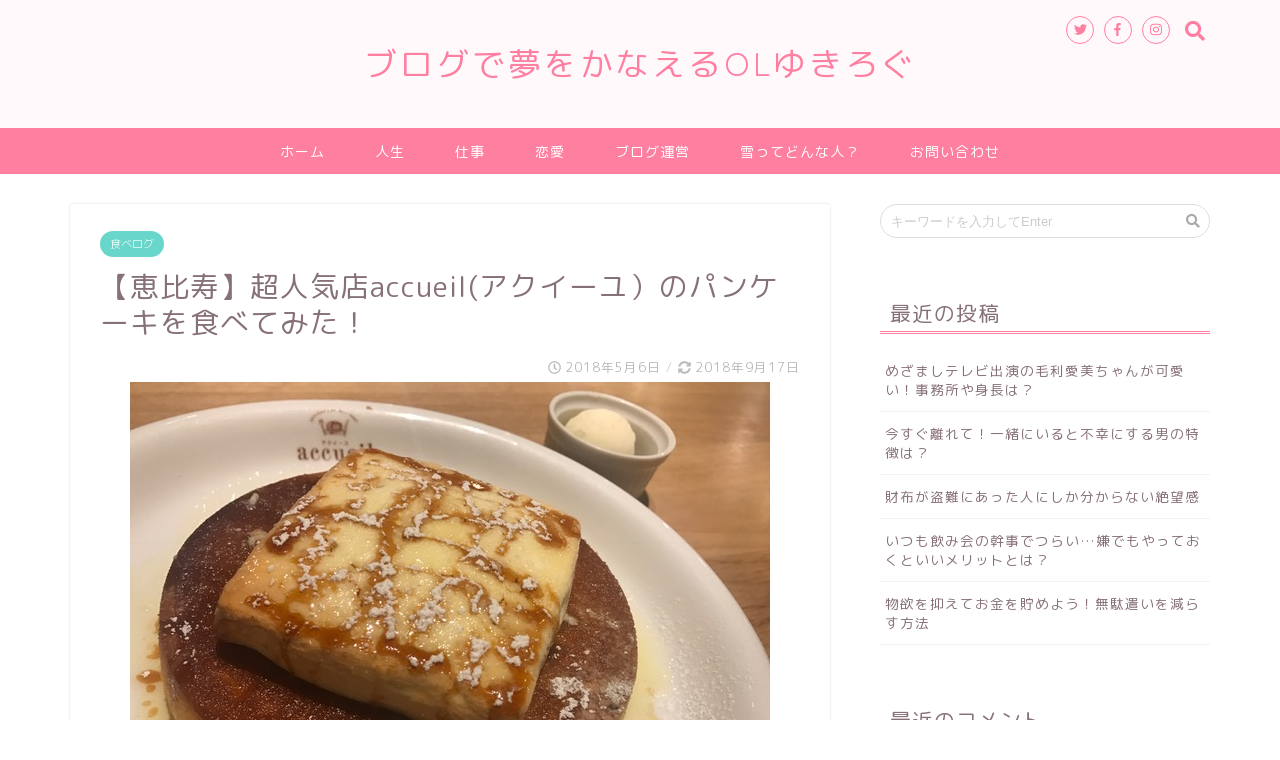

--- FILE ---
content_type: text/html; charset=UTF-8
request_url: https://snownow-blog.com/%E3%80%90%E6%81%B5%E6%AF%94%E5%AF%BF%E3%80%91%E8%B6%85%E4%BA%BA%E6%B0%97%E5%BA%97accueil%E3%82%A2%E3%82%AF%E3%82%A4%E3%83%BC%E3%83%A6%EF%BC%89%E3%81%AE%E3%83%91%E3%83%B3%E3%82%B1%E3%83%BC%E3%82%AD/
body_size: 18026
content:
<!DOCTYPE html>
<html lang="ja">
<head prefix="og: http://ogp.me/ns# fb: http://ogp.me/ns/fb# article: http://ogp.me/ns/article#">
<meta charset="utf-8">
<meta http-equiv="X-UA-Compatible" content="IE=edge">
<meta name="viewport" content="width=device-width, initial-scale=1">
<!-- ここからOGP -->
<meta property="og:type" content="blog">
<meta property="og:description" content="パンケーキは若い女性を中心に根強い人気を誇るスイーツですよね。 パンケーキといっても種類が様々あります。 ふわ"> 
<meta property="og:title" content="【恵比寿】超人気店accueil(アクイーユ）のパンケーキを食べてみた！｜ブログで夢をかなえるOLゆきろぐ"> 
<meta property="og:url" content="https://snownow-blog.com/%e3%80%90%e6%81%b5%e6%af%94%e5%af%bf%e3%80%91%e8%b6%85%e4%ba%ba%e6%b0%97%e5%ba%97accueil%e3%82%a2%e3%82%af%e3%82%a4%e3%83%bc%e3%83%a6%ef%bc%89%e3%81%ae%e3%83%91%e3%83%b3%e3%82%b1%e3%83%bc%e3%82%ad/"> 
<meta property="og:image" content="https://snownow-blog.com/wp-content/uploads/2018/05/アクイーユ3.png">
<meta property="og:site_name" content="ブログで夢をかなえるOLゆきろぐ">
<meta property="fb:admins" content="">
<meta name="twitter:card" content="summary_large_image">
<meta name="twitter:site" content="snownowblog">
<!-- ここまでOGP --> 
<title>【恵比寿】超人気店accueil(アクイーユ）のパンケーキを食べてみた！ | ブログで夢をかなえるOLゆきろぐ</title>
<meta name="description" itemprop="description" content="パンケーキは若い女性を中心に根強い人気を誇るスイーツですよね。 パンケーキといっても種類が様々あります。 ふわ" >
<link rel="shortcut icon" href="https://snownow-blog.com/wp-content/themes/jin/favicon.ico">

<!-- All in One SEO Pack 2.7.3 by Michael Torbert of Semper Fi Web Design[1107,1167] -->
<link rel="canonical" href="https://snownow-blog.com/【恵比寿】超人気店accueilアクイーユ）のパンケーキ/" />
<meta property="og:title" content="【恵比寿】超人気店accueil(アクイーユ）のパンケーキを食べてみた！ | ブログで夢をかなえるOLゆきろぐ" />
<meta property="og:type" content="article" />
<meta property="og:url" content="https://snownow-blog.com/【恵比寿】超人気店accueilアクイーユ）のパンケーキ/" />
<meta property="og:image" content="https://snownow-blog.com/wp-content/uploads/2018/05/アクイーユ3.png" />
<meta property="og:site_name" content="ブログで夢をかなえるOLゆきろぐ" />
<meta property="og:description" content="パンケーキは若い女性を中心に根強い人気を誇るスイーツですよね。 パンケーキといっても種類が様々あります。 ふわっふわのパンケーキ、生クリームたっぷりのパンケーキ、フルーツトッピングがたくさんのパンケーキ、昔ながらのパンケーキ… どれも美味しそうでどこへ行ったらいいのか選べない。 そんな方はまずは人気店から攻めてみませんか？ 全国の1,500店のパンケーキ屋から選ばれた全国パンケーキ人気店ランキングで堂々の1位を獲得した超人気店が恵比寿にあります。 恵比寿にあるその超人気店「accueil（アクイーユ）」について紹介します。 スポンサーリンク ボタニカルな外観から乙女心がくすぐられる！ 休日の17時過ぎに行ってみたところ、おやつタイムを過ぎた時間でありながら、私たちの前にも3組待っておりました。 （この写真は出たあと（18時過ぎ）に撮ったものです。） 行ってみて外観にも驚きました。 なんともとっても可愛らしい！！ テラス席も緑に囲まれていて、優雅な気持ちになれそうです。 天気のいい日はぜひテラス席でも食べてみたいですね。 スポンサーリンク 席へ案内されお目当てのパンケーキを注文 並び始めて約20分ほどで席まで案内されました。 待っている間もメニューを見ながらどのパンケーキにしようか悩んでいたので、あっという間の時間です。 そして店内も広々として座席数も多く落ち着いた空間でした。 周りを見渡すと夕飯前の時間でありながらみなさんパンケーキを食べていました。 人気の焼きマシュマロパンケーキを実食！！！ 悩んだ末に焼きマシュマロのパンケーキ（ハーフサイズ）￥900を注文しました！ ちなみにレギュラーサイズは￥1,150でした。 ハーフサイズでありながら、かなりおっきい！！！ レギュラーサイズになるとこの下のパンケーキがもう一枚になります。 そして、マシュマロがはんぺんのようで可愛らしいです。笑 食べてみると、マシュマロがトロトロ～～と流れて、 パンケーキ自体は外側はカリっとそして中はふわふわです！！ また、パンケーキの下の部分がバターが濃厚で少し塩気が利いていて、 甘さと塩気が癖になる美味しさです。 普段甘いものを進んで食べない友人も美味しい！美味しい！と進んで食べていました。 ハーフサイズでよかったかな…？と頼んだときは不安になりましたが、" />
<meta property="article:published_time" content="2018-05-05T15:33:05Z" />
<meta property="article:modified_time" content="2018-09-17T12:10:13Z" />
<meta name="twitter:card" content="summary" />
<meta name="twitter:site" content="@snownowblog" />
<meta name="twitter:domain" content="snownow-blog.com" />
<meta name="twitter:title" content="【恵比寿】超人気店accueil(アクイーユ）のパンケーキを食べてみた！ | ブログで夢をかなえるOLゆきろぐ" />
<meta name="twitter:description" content="パンケーキは若い女性を中心に根強い人気を誇るスイーツですよね。 パンケーキといっても種類が様々あります。 ふわっふわのパンケーキ、生クリームたっぷりのパンケーキ、フルーツトッピングがたくさんのパンケーキ、昔ながらのパンケーキ… どれも美味しそうでどこへ行ったらいいのか選べない。 そんな方はまずは人気店から攻めてみませんか？ 全国の1,500店のパンケーキ屋から選ばれた全国パンケーキ人気店ランキングで堂々の1位を獲得した超人気店が恵比寿にあります。 恵比寿にあるその超人気店「accueil（アクイーユ）」について紹介します。 スポンサーリンク ボタニカルな外観から乙女心がくすぐられる！ 休日の17時過ぎに行ってみたところ、おやつタイムを過ぎた時間でありながら、私たちの前にも3組待っておりました。 （この写真は出たあと（18時過ぎ）に撮ったものです。） 行ってみて外観にも驚きました。 なんともとっても可愛らしい！！ テラス席も緑に囲まれていて、優雅な気持ちになれそうです。 天気のいい日はぜひテラス席でも食べてみたいですね。 スポンサーリンク 席へ案内されお目当てのパンケーキを注文 並び始めて約20分ほどで席まで案内されました。 待っている間もメニューを見ながらどのパンケーキにしようか悩んでいたので、あっという間の時間です。 そして店内も広々として座席数も多く落ち着いた空間でした。 周りを見渡すと夕飯前の時間でありながらみなさんパンケーキを食べていました。 人気の焼きマシュマロパンケーキを実食！！！ 悩んだ末に焼きマシュマロのパンケーキ（ハーフサイズ）￥900を注文しました！ ちなみにレギュラーサイズは￥1,150でした。 ハーフサイズでありながら、かなりおっきい！！！ レギュラーサイズになるとこの下のパンケーキがもう一枚になります。 そして、マシュマロがはんぺんのようで可愛らしいです。笑 食べてみると、マシュマロがトロトロ～～と流れて、 パンケーキ自体は外側はカリっとそして中はふわふわです！！ また、パンケーキの下の部分がバターが濃厚で少し塩気が利いていて、 甘さと塩気が癖になる美味しさです。 普段甘いものを進んで食べない友人も美味しい！美味しい！と進んで食べていました。 ハーフサイズでよかったかな…？と頼んだときは不安になりましたが、" />
<meta name="twitter:image" content="https://snownow-blog.com/wp-content/uploads/2018/05/アクイーユ3.png" />
<meta itemprop="image" content="https://snownow-blog.com/wp-content/uploads/2018/05/アクイーユ3.png" />
			<script type="text/javascript" >
				window.ga=window.ga||function(){(ga.q=ga.q||[]).push(arguments)};ga.l=+new Date;
				ga('create', ' UA-114933914-1', 'auto');
				// Plugins
				
				ga('send', 'pageview');
			</script>
			<script async src="https://www.google-analytics.com/analytics.js"></script>
			<!-- /all in one seo pack -->
<link rel='dns-prefetch' href='//ajax.googleapis.com' />
<link rel='dns-prefetch' href='//cdnjs.cloudflare.com' />
<link rel='dns-prefetch' href='//use.fontawesome.com' />
<link rel='dns-prefetch' href='//s.w.org' />
<link rel="alternate" type="application/rss+xml" title="ブログで夢をかなえるOLゆきろぐ &raquo; フィード" href="https://snownow-blog.com/feed/" />
<link rel="alternate" type="application/rss+xml" title="ブログで夢をかなえるOLゆきろぐ &raquo; コメントフィード" href="https://snownow-blog.com/comments/feed/" />
<link rel="alternate" type="application/rss+xml" title="ブログで夢をかなえるOLゆきろぐ &raquo; 【恵比寿】超人気店accueil(アクイーユ）のパンケーキを食べてみた！ のコメントのフィード" href="https://snownow-blog.com/%e3%80%90%e6%81%b5%e6%af%94%e5%af%bf%e3%80%91%e8%b6%85%e4%ba%ba%e6%b0%97%e5%ba%97accueil%e3%82%a2%e3%82%af%e3%82%a4%e3%83%bc%e3%83%a6%ef%bc%89%e3%81%ae%e3%83%91%e3%83%b3%e3%82%b1%e3%83%bc%e3%82%ad/feed/" />
		<script type="text/javascript">
			window._wpemojiSettings = {"baseUrl":"https:\/\/s.w.org\/images\/core\/emoji\/11\/72x72\/","ext":".png","svgUrl":"https:\/\/s.w.org\/images\/core\/emoji\/11\/svg\/","svgExt":".svg","source":{"concatemoji":"https:\/\/snownow-blog.com\/wp-includes\/js\/wp-emoji-release.min.js?ver=4.9.26"}};
			!function(e,a,t){var n,r,o,i=a.createElement("canvas"),p=i.getContext&&i.getContext("2d");function s(e,t){var a=String.fromCharCode;p.clearRect(0,0,i.width,i.height),p.fillText(a.apply(this,e),0,0);e=i.toDataURL();return p.clearRect(0,0,i.width,i.height),p.fillText(a.apply(this,t),0,0),e===i.toDataURL()}function c(e){var t=a.createElement("script");t.src=e,t.defer=t.type="text/javascript",a.getElementsByTagName("head")[0].appendChild(t)}for(o=Array("flag","emoji"),t.supports={everything:!0,everythingExceptFlag:!0},r=0;r<o.length;r++)t.supports[o[r]]=function(e){if(!p||!p.fillText)return!1;switch(p.textBaseline="top",p.font="600 32px Arial",e){case"flag":return s([55356,56826,55356,56819],[55356,56826,8203,55356,56819])?!1:!s([55356,57332,56128,56423,56128,56418,56128,56421,56128,56430,56128,56423,56128,56447],[55356,57332,8203,56128,56423,8203,56128,56418,8203,56128,56421,8203,56128,56430,8203,56128,56423,8203,56128,56447]);case"emoji":return!s([55358,56760,9792,65039],[55358,56760,8203,9792,65039])}return!1}(o[r]),t.supports.everything=t.supports.everything&&t.supports[o[r]],"flag"!==o[r]&&(t.supports.everythingExceptFlag=t.supports.everythingExceptFlag&&t.supports[o[r]]);t.supports.everythingExceptFlag=t.supports.everythingExceptFlag&&!t.supports.flag,t.DOMReady=!1,t.readyCallback=function(){t.DOMReady=!0},t.supports.everything||(n=function(){t.readyCallback()},a.addEventListener?(a.addEventListener("DOMContentLoaded",n,!1),e.addEventListener("load",n,!1)):(e.attachEvent("onload",n),a.attachEvent("onreadystatechange",function(){"complete"===a.readyState&&t.readyCallback()})),(n=t.source||{}).concatemoji?c(n.concatemoji):n.wpemoji&&n.twemoji&&(c(n.twemoji),c(n.wpemoji)))}(window,document,window._wpemojiSettings);
		</script>
		<style type="text/css">
img.wp-smiley,
img.emoji {
	display: inline !important;
	border: none !important;
	box-shadow: none !important;
	height: 1em !important;
	width: 1em !important;
	margin: 0 .07em !important;
	vertical-align: -0.1em !important;
	background: none !important;
	padding: 0 !important;
}
</style>
<link rel='stylesheet' id='contact-form-7-css'  href='https://snownow-blog.com/wp-content/plugins/contact-form-7/includes/css/styles.css?ver=5.0.3' type='text/css' media='all' />
<link rel='stylesheet' id='theme-style-css'  href='https://snownow-blog.com/wp-content/themes/jin/style.css?ver=4.9.26' type='text/css' media='all' />
<link rel='stylesheet' id='fontawesome-style-css'  href='https://use.fontawesome.com/releases/v5.1.0/css/all.css?ver=4.9.26' type='text/css' media='all' />
<link rel='stylesheet' id='swiper-style-css'  href='https://cdnjs.cloudflare.com/ajax/libs/Swiper/4.0.7/css/swiper.min.css?ver=4.9.26' type='text/css' media='all' />
<link rel='stylesheet' id='addtoany-css'  href='https://snownow-blog.com/wp-content/plugins/add-to-any/addtoany.min.css?ver=1.14' type='text/css' media='all' />
<script type='text/javascript' src='https://ajax.googleapis.com/ajax/libs/jquery/1.12.4/jquery.min.js?ver=4.9.26'></script>
<script type='text/javascript' src='https://snownow-blog.com/wp-content/plugins/add-to-any/addtoany.min.js?ver=1.0'></script>
<link rel='https://api.w.org/' href='https://snownow-blog.com/wp-json/' />
<link rel='shortlink' href='https://snownow-blog.com/?p=272' />
<link rel="alternate" type="application/json+oembed" href="https://snownow-blog.com/wp-json/oembed/1.0/embed?url=https%3A%2F%2Fsnownow-blog.com%2F%25e3%2580%2590%25e6%2581%25b5%25e6%25af%2594%25e5%25af%25bf%25e3%2580%2591%25e8%25b6%2585%25e4%25ba%25ba%25e6%25b0%2597%25e5%25ba%2597accueil%25e3%2582%25a2%25e3%2582%25af%25e3%2582%25a4%25e3%2583%25bc%25e3%2583%25a6%25ef%25bc%2589%25e3%2581%25ae%25e3%2583%2591%25e3%2583%25b3%25e3%2582%25b1%25e3%2583%25bc%25e3%2582%25ad%2F" />
<link rel="alternate" type="text/xml+oembed" href="https://snownow-blog.com/wp-json/oembed/1.0/embed?url=https%3A%2F%2Fsnownow-blog.com%2F%25e3%2580%2590%25e6%2581%25b5%25e6%25af%2594%25e5%25af%25bf%25e3%2580%2591%25e8%25b6%2585%25e4%25ba%25ba%25e6%25b0%2597%25e5%25ba%2597accueil%25e3%2582%25a2%25e3%2582%25af%25e3%2582%25a4%25e3%2583%25bc%25e3%2583%25a6%25ef%25bc%2589%25e3%2581%25ae%25e3%2583%2591%25e3%2583%25b3%25e3%2582%25b1%25e3%2583%25bc%25e3%2582%25ad%2F&#038;format=xml" />

<script data-cfasync="false">
window.a2a_config=window.a2a_config||{};a2a_config.callbacks=[];a2a_config.overlays=[];a2a_config.templates={};a2a_localize = {
	Share: "共有",
	Save: "ブックマーク",
	Subscribe: "購読",
	Email: "メール",
	Bookmark: "ブックマーク",
	ShowAll: "すべて表示する",
	ShowLess: "小さく表示する",
	FindServices: "サービスを探す",
	FindAnyServiceToAddTo: "追加するサービスを今すぐ探す",
	PoweredBy: "Powered by",
	ShareViaEmail: "メールでシェアする",
	SubscribeViaEmail: "メールで購読する",
	BookmarkInYourBrowser: "ブラウザにブックマーク",
	BookmarkInstructions: "このページをブックマークするには、 Ctrl+D または \u2318+D を押下。",
	AddToYourFavorites: "お気に入りに追加",
	SendFromWebOrProgram: "任意のメールアドレスまたはメールプログラムから送信",
	EmailProgram: "メールプログラム",
	More: "詳細&#8230;"
};

(function(d,s,a,b){a=d.createElement(s);b=d.getElementsByTagName(s)[0];a.async=1;a.src="https://static.addtoany.com/menu/page.js";b.parentNode.insertBefore(a,b);})(document,"script");
</script>
	<style type="text/css">
		#wrapper{
						background-color: #ffffff;
						background-image: url();
		}
		.related-entry-headline-text span:before,
		#comment-title span:before,
		#reply-title span:before{
			background-color: #ff7fa1;
			border-color: #ff7fa1!important;
		}
		footer,
		#breadcrumb:after,
		#page-top a{	
			background-color: #f77ba0;
		}
		.footer-inner a,
		#copyright,
		#copyright-center{
			border-color: #fff!important;
			color: #fff!important;
		}
		#footer-widget-area
		{
			border-color: #fff!important;
		}
		.page-top-footer a{
			color: #f77ba0!important;
		}
				#breadcrumb ul li,
		#breadcrumb ul li a{
			color: #f77ba0!important;
		}
		
		body,
		a,
		a:link,
		a:visited{
			color: #877179;
		}
		a:hover{
			color: #53bcb5;
		}
				.widget_nav_menu ul > li > a:before,
		.widget_categories ul > li > a:before,
		.widget_archive form:after,
		.widget_categories form:after,
		.widget_nav_menu ul > li > ul.sub-menu > li > a:before,
		.widget_categories ul > li > .children > li > a:before,
		.widget_nav_menu ul > li > ul.sub-menu > li > ul.sub-menu li > a:before,
		.widget_categories ul > li > .children > li > .children li > a:before{
			color: #ff7fa1;
		}
		footer .footer-widget,
		footer .footer-widget a,
		footer .footer-widget ul li,
		.footer-widget.widget_nav_menu ul > li > a:before,
		.footer-widget.widget_categories ul > li > a:before{
			color: #fff!important;
			border-color: #fff!important;
		}
		footer .footer-widget .widgettitle{
			color: #fff!important;
			border-color: #68d6cb!important;
		}
		footer .widget_nav_menu ul .children .children li a:before,
		footer .widget_categories ul .children .children li a:before{
			background-color: #fff!important;
		}
		#drawernav a:hover,
		.post-list-title,
		#prev-next p,
		#toc_container .toc_list li a{
			color: #877179!important;
		}
		#header-box{
			background-color: #fff9fb;
		}
		.pickup-contents:before{
			background-color: #fff9fb!important;
		}
		.main-image-text{
			color: #555;
		}
		.main-image-text-sub{
			color: #555;
		}
		
						#site-info{
			padding-top: 40px!important;
			padding-bottom: 40px!important;
		}
				
		#site-info span a{
			color: #ff7fa1!important;
		}
		
				#headmenu .headsns .line a svg{
			fill: #ff7fa1!important;
		}
		#headmenu .headsns a,
		#headmenu{
			color: #ff7fa1!important;
			border-color:#ff7fa1!important;
		}
						.profile-follow .line-sns a svg{
			fill: #ff7fa1!important;
		}
		.profile-follow .line-sns a:hover svg{
			fill: #68d6cb!important;
		}
		.profile-follow a{
			color: #ff7fa1!important;
			border-color:#ff7fa1!important;
		}
		.profile-follow a:hover,
		#headmenu .headsns a:hover{
			color:#68d6cb!important;
			border-color:#68d6cb!important;
		}
				.search-box:hover{
			color:#68d6cb!important;
			border-color:#68d6cb!important;
		}
				#header #headmenu .headsns .line a:hover svg{
			fill:#68d6cb!important;
		}
		.cps-icon-bar,
		#navtoggle:checked + .sp-menu-open .cps-icon-bar{
			background-color: #ff7fa1;
		}
		#nav-container{
			background-color: #ff7fa1;
		}
		#drawernav ul.menu-box > li > a,
		#drawernav2 ul.menu-box > li > a,
		#drawernav3 ul.menu-box > li > a,
		#drawernav4 ul.menu-box > li > a,
		#drawernav5 ul.menu-box > li > a,
		#drawernav ul.menu-box > li.menu-item-has-children:after,
		#drawernav2 ul.menu-box > li.menu-item-has-children:after,
		#drawernav3 ul.menu-box > li.menu-item-has-children:after,
		#drawernav4 ul.menu-box > li.menu-item-has-children:after,
		#drawernav5 ul.menu-box > li.menu-item-has-children:after{
			color: #ffffff!important;
		}
		#drawernav ul.menu-box li a,
		#drawernav2 ul.menu-box li a,
		#drawernav3 ul.menu-box li a,
		#drawernav4 ul.menu-box li a,
		#drawernav5 ul.menu-box li a{
			font-size: 14px!important;
		}
		#drawernav3 ul.menu-box > li{
			color: #877179!important;
		}
		#drawernav4 .menu-box > .menu-item > a:after,
		#drawernav3 .menu-box > .menu-item > a:after,
		#drawernav .menu-box > .menu-item > a:after{
			background-color: #ffffff!important;
		}
		#drawernav2 .menu-box > .menu-item:hover,
		#drawernav5 .menu-box > .menu-item:hover{
			border-top-color: #ff7fa1!important;
		}
				.cps-info-bar a{
			background-color: #ffcd44!important;
		}
				@media (min-width: 768px) {
			.post-list-mag .post-list-item:not(:nth-child(2n)){
				margin-right: 2.6%;
			}
		}
				@media (min-width: 768px) {
			#tab-1:checked ~ .tabBtn-mag li [for="tab-1"]:after,
			#tab-2:checked ~ .tabBtn-mag li [for="tab-2"]:after,
			#tab-3:checked ~ .tabBtn-mag li [for="tab-3"]:after,
			#tab-4:checked ~ .tabBtn-mag li [for="tab-4"]:after{
				border-top-color: #ff7fa1!important;
			}
			.tabBtn-mag label{
				border-bottom-color: #ff7fa1!important;
			}
		}
		#tab-1:checked ~ .tabBtn-mag li [for="tab-1"],
		#tab-2:checked ~ .tabBtn-mag li [for="tab-2"],
		#tab-3:checked ~ .tabBtn-mag li [for="tab-3"],
		#tab-4:checked ~ .tabBtn-mag li [for="tab-4"],
		#prev-next a.next:after,
		#prev-next a.prev:after{
			
			background-color: #ff7fa1!important;
		}
		

		.swiper-slide .post-list-cat,
		.post-list-mag .post-list-cat,
		.post-list-mag3col .post-list-cat,
		.post-list-mag-sp1col .post-list-cat,
		.swiper-pagination-bullet-active,
		.pickup-cat,
		.post-list .post-list-cat,
		.more-cat-button a:hover span:before,
		#breadcrumb .bcHome a:hover span:before,
		.popular-item:nth-child(1) .pop-num,
		.popular-item:nth-child(2) .pop-num,
		.popular-item:nth-child(3) .pop-num{
			background-color: #68d6cb!important;
		}
		.sidebar-btn a,
		.profile-sns-menu{
			background-color: #68d6cb!important;
		}
		.sp-sns-menu a,
		.pickup-contents-box a:hover .pickup-title{
			border-color: #ff7fa1!important;
			color: #ff7fa1!important;
		}
				.pro-line svg{
			fill: #ff7fa1!important;
		}
		.cps-post-cat a,
		.meta-cat,
		.popular-cat{
			background-color: #68d6cb!important;
			border-color: #68d6cb!important;
		}
		.tagicon,
		.tag-box a,
		#toc_container .toc_list > li,
		#toc_container .toc_title{
			color: #ff7fa1!important;
		}
		.tag-box a,
		#toc_container:before{
			border-color: #ff7fa1!important;
		}
		.cps-post-cat a:hover{
			color: #53bcb5!important;
		}
		.pagination li:not([class*="current"]) a:hover,
		.widget_tag_cloud a:hover{
			background-color: #ff7fa1!important;
		}
		.pagination li:not([class*="current"]) a:hover{
			opacity: 0.5!important;
		}
		.pagination li.current a{
			background-color: #ff7fa1!important;
			border-color: #ff7fa1!important;
		}
		.nextpage a:hover span {
			color: #ff7fa1!important;
			border-color: #ff7fa1!important;
		}
		.cta-content:before{
			background-color: #ffffff!important;
		}
		.cta-text,
		.info-title{
			color: #877179!important;
		}
		#footer-widget-area.footer_style1 .widgettitle{
			border-color: #68d6cb!important;
		}
		.sidebar_style1 .widgettitle,
		.sidebar_style5 .widgettitle{
			border-color: #ff7fa1!important;
		}
		.sidebar_style2 .widgettitle,
		.sidebar_style4 .widgettitle,
		.sidebar_style6 .widgettitle{
			background-color: #ff7fa1!important;
		}
		
		.tn-logo-size{
			font-size: 240%!important;
		}
		.tn-logo-size img{
			width: 240%!important;
		}
		.sp-logo-size{
			font-size: 120%!important;
		}
		.sp-logo-size img{
			width: 120%!important;
		}
				.cps-post-main ul > li:before,
		.cps-post-main ol > li:before{
			background-color: #68d6cb!important;
		}
		.profile-card .profile-title{
			background-color: #ff7fa1!important;
		}
		.profile-card{
			border-color: #ff7fa1!important;
		}
		.cps-post-main a{
			color:#53bcb5;
		}
		.cps-post-main .marker{
			background: -webkit-linear-gradient( transparent 80%, #c9efef 0% ) ;
			background: linear-gradient( transparent 80%, #c9efef 0% ) ;
		}
		.cps-post-main .marker2{
			background: -webkit-linear-gradient( transparent 60%, #ea9a91 0% ) ;
			background: linear-gradient( transparent 60%, #ea9a91 0% ) ;
		}
		
		
		.simple-box1{
			border-color:#68d6cb!important;
		}
		.simple-box2{
			border-color:#f2bf7d!important;
		}
		.simple-box3{
			border-color:#68d6cb!important;
		}
		.simple-box4{
			border-color:#7badd8!important;
		}
		.simple-box4:before{
			background-color: #7badd8;
		}
		.simple-box5{
			border-color:#e896c7!important;
		}
		.simple-box5:before{
			background-color: #e896c7;
		}
		.simple-box6{
			background-color:#fffdef!important;
		}
		.simple-box7{
			border-color:#def1f9!important;
		}
		.simple-box7:before{
			background-color:#def1f9!important;
		}
		.simple-box8{
			border-color:#96ddc1!important;
		}
		.simple-box8:before{
			background-color:#96ddc1!important;
		}
		.simple-box9:before{
			background-color:#e1c0e8!important;
		}
		.simple-box9:after{
			border-color:#e1c0e8 #e1c0e8 #fff #fff!important;
		}
		
		.kaisetsu-box1:before,
		.kaisetsu-box1-title{
			background-color:#ffb49e!important;
		}
		.kaisetsu-box2{
			border-color:#68d6cb!important;
		}
		.kaisetsu-box2-title{
			background-color:#68d6cb!important;
		}
		.kaisetsu-box4{
			border-color:#ea91a9!important;
		}
		.kaisetsu-box4-title{
			background-color:#ea91a9!important;
		}
		.kaisetsu-box5:before{
			background-color:#57b3ba!important;
		}
		.kaisetsu-box5-title{
			background-color:#57b3ba!important;
		}
		
		.concept-box1{
			border-color:#85db8f!important;
		}
		.concept-box1:after{
			background-color:#85db8f!important;
		}
		.concept-box1:before{
			content:"ポイント"!important;
			color:#85db8f!important;
		}
		.concept-box2{
			border-color:#f7cf6a!important;
		}
		.concept-box2:after{
			background-color:#f7cf6a!important;
		}
		.concept-box2:before{
			content:"注意点"!important;
			color:#f7cf6a!important;
		}
		.concept-box3{
			border-color:#86cee8!important;
		}
		.concept-box3:after{
			background-color:#86cee8!important;
		}
		.concept-box3:before{
			content:"良い例"!important;
			color:#86cee8!important;
		}
		.concept-box4{
			border-color:#ed8989!important;
		}
		.concept-box4:after{
			background-color:#ed8989!important;
		}
		.concept-box4:before{
			content:"悪い例"!important;
			color:#ed8989!important;
		}
		.concept-box5{
			border-color:#9e9e9e!important;
		}
		.concept-box5:after{
			background-color:#9e9e9e!important;
		}
		.concept-box5:before{
			content:"参考"!important;
			color:#9e9e9e!important;
		}
		.concept-box6{
			border-color:#8eaced!important;
		}
		.concept-box6:after{
			background-color:#8eaced!important;
		}
		.concept-box6:before{
			content:"メモ"!important;
			color:#8eaced!important;
		}
		
		.innerlink-box1,
		.blog-card{
			border-color:#68d6cb!important;
		}
		.innerlink-box1-title{
			background-color:#68d6cb!important;
			border-color:#68d6cb!important;
		}
		.innerlink-box1:before,
		.blog-card-hl-box{
			background-color:#68d6cb!important;
		}
		
		.color-button01 a,
		.color-button01 a:hover,
		.color-button01:before{
			background-color: #ff7fa1!important;
		}
		.top-image-btn-color a,
		.top-image-btn-color a:hover,
		.top-image-btn-color:before{
			background-color: #ffcd44!important;
		}
		.color-button02 a,
		.color-button02 a:hover,
		.color-button02:before{
			background-color: #68d6cb!important;
		}
		
		.color-button01-big a,
		.color-button01-big a:hover,
		.color-button01-big:before{
			background-color: #68d6cb!important;
		}
		.color-button01-big a,
		.color-button01-big:before{
			border-radius: 5px!important;
		}
		.color-button01-big a{
			padding-top: 20px!important;
			padding-bottom: 20px!important;
		}
		
		.color-button02-big a,
		.color-button02-big a:hover,
		.color-button02-big:before{
			background-color: #ffca89!important;
		}
		.color-button02-big a,
		.color-button02-big:before{
			border-radius: 40px!important;
		}
		.color-button02-big a{
			padding-top: 20px!important;
			padding-bottom: 20px!important;
		}
				.color-button01-big{
			width: 75%!important;
		}
		.color-button02-big{
			width: 75%!important;
		}
				
		
					.top-image-btn-color:before,
			.color-button01:before,
			.color-button02:before,
			.color-button01-big:before,
			.color-button02-big:before{
				bottom: -1px;
				left: -1px;
				width: 100%;
				height: 100%;
				border-radius: 6px;
				box-shadow: 0px 1px 5px 0px rgba(0, 0, 0, 0.25);
				-webkit-transition: all .4s;
				transition: all .4s;
			}
			.top-image-btn-color a:hover,
			.color-button01 a:hover,
			.color-button02 a:hover,
			.color-button01-big a:hover,
			.color-button02-big a:hover{
				-webkit-transform: translateY(2px);
				transform: translateY(2px);
				-webkit-filter: brightness(0.95);
				 filter: brightness(0.95);
			}
			.top-image-btn-color:hover:before,
			.color-button01:hover:before,
			.color-button02:hover:before,
			.color-button01-big:hover:before,
			.color-button02-big:hover:before{
				-webkit-transform: translateY(2px);
				transform: translateY(2px);
				box-shadow: none!important;
			}
				
		.h2-style01 h2,
		.h2-style02 h2:before,
		.h2-style03 h2,
		.h2-style04 h2:before,
		.h2-style05 h2,
		.h2-style07 h2:before,
		.h2-style07 h2:after,
		.h3-style03 h3:before,
		.h3-style02 h3:before,
		.h3-style05 h3:before,
		.h3-style07 h3:before,
		.h2-style08 h2:after,
		.h2-style10 h2:before,
		.h2-style10 h2:after,
		.h3-style02 h3:after,
		.h4-style02 h4:before{
			background-color: #ff7fa1!important;
		}
		.h3-style01 h3,
		.h3-style04 h3,
		.h3-style05 h3,
		.h3-style06 h3,
		.h4-style01 h4,
		.h2-style02 h2,
		.h2-style08 h2,
		.h2-style08 h2:before,
		.h2-style09 h2,
		.h4-style03 h4{
			border-color: #ff7fa1!important;
		}
		.h2-style05 h2:before{
			border-top-color: #ff7fa1!important;
		}
		.h2-style06 h2:before,
		.sidebar_style3 .widgettitle:after{
			background-image: linear-gradient(
				-45deg,
				transparent 25%,
				#ff7fa1 25%,
				#ff7fa1 50%,
				transparent 50%,
				transparent 75%,
				#ff7fa1 75%,
				#ff7fa1			);
		}
				
		@media all and (-ms-high-contrast:none){
			*::-ms-backdrop, .color-button01:before,
			.color-button02:before,
			.color-button01-big:before,
			.color-button02-big:before{
				background-color: #595857!important;
			}
		}
		
		.jin-lp-h2 h2,
		.jin-lp-h2 h2{
			background-color: transparent!important;
			border-color: transparent!important;
			color: #877179!important;
		}
		.jincolumn-h3style2{
			border-color:#ff7fa1!important;
		}
		.jinlph2-style1 h2:first-letter{
			color:#ff7fa1!important;
		}
		.jinlph2-style2 h2,
		.jinlph2-style3 h2{
			border-color:#ff7fa1!important;
		}
		
		
	</style>
		<style type="text/css">.recentcomments a{display:inline !important;padding:0 !important;margin:0 !important;}</style>
				<style type="text/css" id="wp-custom-css">
			.proflink a{
	display:block;
	text-align:center;
	padding:7px 10px;
	background:#ff7fa1;/*カラーは変更*/
	width:50%;
	margin:0 auto;
	margin-top:20px;
	border-radius:20px;
	border:3px double #fff;
	font-size:0.65rem;
	color:#fff;
}
.proflink a:hover{
		opacity:0.75;
}		</style>
	    
	
	<script async src="//pagead2.googlesyndication.com/pagead/js/adsbygoogle.js"></script>
<script>
     (adsbygoogle = window.adsbygoogle || []).push({
          google_ad_client: "ca-pub-8883591914898768",
          enable_page_level_ads: true
     });
</script>
</head>
<body class="post-template-default single single-post postid-272 single-format-standard" id="rm-style">
<div id="wrapper">

		
	
		<!--ヘッダー-->

								
<div id="header-box" class="tn_on header-box animate-off">
	<div id="header" class="header-type2 header animate-off">
		
		<div id="site-info" class="ef">
												<span class="tn-logo-size"><a href='https://snownow-blog.com/' title='ブログで夢をかなえるOLゆきろぐ' rel='home'>ブログで夢をかなえるOLゆきろぐ</a></span>
									</div>

	
				<div id="headmenu">
			<span class="headsns tn_sns_on">
									<span class="twitter"><a href="#"><i class="fab fa-twitter fa-lg" aria-hidden="true"></i></a></span>
													<span class="facebook">
					<a href="#"><i class="fab fa-facebook-f fa-lg" aria-hidden="true"></i></a>
					</span>
													<span class="instagram">
					<a href="#"><i class="fab fa-instagram fa-lg" aria-hidden="true"></i></a>
					</span>
									
									

			</span>
			<span class="headsearch tn_search_on">
				<form class="search-box" role="search" method="get" id="searchform" action="https://snownow-blog.com/">
	<input type="search" placeholder="キーワードを入力してEnter" class="text search-text" value="" name="s" id="s">
	<input type="submit" id="searchsubmit" value="&#xf002;">
</form>
			</span>
		</div>
		
	</div>
	
		
</div>

<div id="scroll-content" class="animate-off">
	
					
	<!--グローバルナビゲーション layout1-->
				<div id="nav-container" class="header-style3-animate animate-off">
			<div id="drawernav" class="ef">
				<nav class="fixed-content"><ul class="menu-box"><li class="menu-item menu-item-type-custom menu-item-object-custom menu-item-home menu-item-896"><a href="http://snownow-blog.com">ホーム</a></li>
<li class="menu-item menu-item-type-taxonomy menu-item-object-category menu-item-1013"><a href="https://snownow-blog.com/category/%e4%ba%ba%e7%94%9f/">人生</a></li>
<li class="menu-item menu-item-type-taxonomy menu-item-object-category menu-item-1015"><a href="https://snownow-blog.com/category/%e4%bb%95%e4%ba%8b/">仕事</a></li>
<li class="menu-item menu-item-type-taxonomy menu-item-object-category menu-item-1016"><a href="https://snownow-blog.com/category/%e6%81%8b%e6%84%9b/">恋愛</a></li>
<li class="menu-item menu-item-type-taxonomy menu-item-object-category menu-item-1017"><a href="https://snownow-blog.com/category/%e3%83%96%e3%83%ad%e3%82%b0%e9%81%8b%e5%96%b6/">ブログ運営</a></li>
<li class="menu-item menu-item-type-post_type menu-item-object-page menu-item-1052"><a href="https://snownow-blog.com/%e9%9b%aa%e3%81%a3%e3%81%a6%e3%81%a9%e3%82%93%e3%81%aa%e4%ba%ba%ef%bc%9f/">雪ってどんな人？</a></li>
<li class="menu-item menu-item-type-post_type menu-item-object-page menu-item-1069"><a href="https://snownow-blog.com/%e3%81%8a%e5%95%8f%e3%81%84%e5%90%88%e3%82%8f%e3%81%9b/">お問い合わせ</a></li>
</ul></nav>			</div>
		</div>
				<!--グローバルナビゲーション layout1-->
		
		<!--ヘッダー-->

		<div class="clearfix"></div>

			
														
		
	<div id="contents">

		<!--メインコンテンツ-->
			<main id="main-contents" class="main-contents article_style1 animate-off" itemprop="mainContentOfPage">
				<section class="cps-post-box hentry">
																	<article class="cps-post">
							<header class="cps-post-header">
																<span class="cps-post-cat category-%e9%a3%9f%e3%81%b9%e3%83%ad%e3%82%b0" itemprop="keywords"><a href="https://snownow-blog.com/category/%e9%a3%9f%e3%81%b9%e3%83%ad%e3%82%b0/" style="background-color:!important;">食べログ</a></span>
																<h1 class="cps-post-title entry-title" itemprop="headline">【恵比寿】超人気店accueil(アクイーユ）のパンケーキを食べてみた！</h1>
								<div class="cps-post-meta vcard">
									<span class="writer fn" itemprop="author" itemscope itemtype="http://schema.org/Person"><span itemprop="name">snownow</span></span>
									<span class="cps-post-date-box">
												<span class="cps-post-date"><i class="far fa-clock" aria-hidden="true"></i>&nbsp;<time class="entry-date date published" datetime="2018-05-06T00:33:05+00:00">2018年5月6日</time></span>
	<span class="timeslash"> /</span>
	<time class="entry-date date updated" datetime="2018-09-17T21:10:13+00:00"><span class="cps-post-date"><i class="fas fa-sync-alt" aria-hidden="true"></i>&nbsp;2018年9月17日</span></time>
										</span>
								</div>
								
							</header>
															<div class="cps-post-thumb" itemscope itemtype="http://schema.org/ImageObject">
									<img src="https://snownow-blog.com/wp-content/uploads/2018/05/アクイーユ3.png" class="attachment-large_size size-large_size wp-post-image" alt="" srcset="https://snownow-blog.com/wp-content/uploads/2018/05/アクイーユ3.png 640w, https://snownow-blog.com/wp-content/uploads/2018/05/アクイーユ3-300x225.png 300w" sizes="(max-width: 640px) 100vw, 640px" />								</div>
																															<div class="share-top sns-design-type01">
	<div class="sns-top">
		<ol>
			<!--ツイートボタン-->
							<li class="twitter"><a href="http://twitter.com/intent/tweet?url=https%3A%2F%2Fsnownow-blog.com%2F%25e3%2580%2590%25e6%2581%25b5%25e6%25af%2594%25e5%25af%25bf%25e3%2580%2591%25e8%25b6%2585%25e4%25ba%25ba%25e6%25b0%2597%25e5%25ba%2597accueil%25e3%2582%25a2%25e3%2582%25af%25e3%2582%25a4%25e3%2583%25bc%25e3%2583%25a6%25ef%25bc%2589%25e3%2581%25ae%25e3%2583%2591%25e3%2583%25b3%25e3%2582%25b1%25e3%2583%25bc%25e3%2582%25ad%2F&text=%E3%80%90%E6%81%B5%E6%AF%94%E5%AF%BF%E3%80%91%E8%B6%85%E4%BA%BA%E6%B0%97%E5%BA%97accueil%28%E3%82%A2%E3%82%AF%E3%82%A4%E3%83%BC%E3%83%A6%EF%BC%89%E3%81%AE%E3%83%91%E3%83%B3%E3%82%B1%E3%83%BC%E3%82%AD%E3%82%92%E9%A3%9F%E3%81%B9%E3%81%A6%E3%81%BF%E3%81%9F%EF%BC%81&via=snownowblog&tw_p=tweetbutton"><i class="fab fa-twitter"></i></a>
				</li>
						<!--Facebookボタン-->
							<li class="facebook">
				<a href="http://www.facebook.com/sharer.php?src=bm&u=https%3A%2F%2Fsnownow-blog.com%2F%25e3%2580%2590%25e6%2581%25b5%25e6%25af%2594%25e5%25af%25bf%25e3%2580%2591%25e8%25b6%2585%25e4%25ba%25ba%25e6%25b0%2597%25e5%25ba%2597accueil%25e3%2582%25a2%25e3%2582%25af%25e3%2582%25a4%25e3%2583%25bc%25e3%2583%25a6%25ef%25bc%2589%25e3%2581%25ae%25e3%2583%2591%25e3%2583%25b3%25e3%2582%25b1%25e3%2583%25bc%25e3%2582%25ad%2F&t=%E3%80%90%E6%81%B5%E6%AF%94%E5%AF%BF%E3%80%91%E8%B6%85%E4%BA%BA%E6%B0%97%E5%BA%97accueil%28%E3%82%A2%E3%82%AF%E3%82%A4%E3%83%BC%E3%83%A6%EF%BC%89%E3%81%AE%E3%83%91%E3%83%B3%E3%82%B1%E3%83%BC%E3%82%AD%E3%82%92%E9%A3%9F%E3%81%B9%E3%81%A6%E3%81%BF%E3%81%9F%EF%BC%81" onclick="javascript:window.open(this.href, '', 'menubar=no,toolbar=no,resizable=yes,scrollbars=yes,height=300,width=600');return false;"><i class="fab fa-facebook-f" aria-hidden="true"></i></a>
				</li>
						<!--はてブボタン-->
							<li class="hatebu">
				<a href="http://b.hatena.ne.jp/add?mode=confirm&url=https%3A%2F%2Fsnownow-blog.com%2F%25e3%2580%2590%25e6%2581%25b5%25e6%25af%2594%25e5%25af%25bf%25e3%2580%2591%25e8%25b6%2585%25e4%25ba%25ba%25e6%25b0%2597%25e5%25ba%2597accueil%25e3%2582%25a2%25e3%2582%25af%25e3%2582%25a4%25e3%2583%25bc%25e3%2583%25a6%25ef%25bc%2589%25e3%2581%25ae%25e3%2583%2591%25e3%2583%25b3%25e3%2582%25b1%25e3%2583%25bc%25e3%2582%25ad%2F" onclick="javascript:window.open(this.href, '', 'menubar=no,toolbar=no,resizable=yes,scrollbars=yes,height=400,width=510');return false;" ><i class="font-hatena"></i></a>
				</li>
						<!--Poketボタン-->
							<li class="pocket">
				<a href="http://getpocket.com/edit?url=https%3A%2F%2Fsnownow-blog.com%2F%25e3%2580%2590%25e6%2581%25b5%25e6%25af%2594%25e5%25af%25bf%25e3%2580%2591%25e8%25b6%2585%25e4%25ba%25ba%25e6%25b0%2597%25e5%25ba%2597accueil%25e3%2582%25a2%25e3%2582%25af%25e3%2582%25a4%25e3%2583%25bc%25e3%2583%25a6%25ef%25bc%2589%25e3%2581%25ae%25e3%2583%2591%25e3%2583%25b3%25e3%2582%25b1%25e3%2583%25bc%25e3%2582%25ad%2F&title=%E3%80%90%E6%81%B5%E6%AF%94%E5%AF%BF%E3%80%91%E8%B6%85%E4%BA%BA%E6%B0%97%E5%BA%97accueil%28%E3%82%A2%E3%82%AF%E3%82%A4%E3%83%BC%E3%83%A6%EF%BC%89%E3%81%AE%E3%83%91%E3%83%B3%E3%82%B1%E3%83%BC%E3%82%AD%E3%82%92%E9%A3%9F%E3%81%B9%E3%81%A6%E3%81%BF%E3%81%9F%EF%BC%81"><i class="fab fa-get-pocket" aria-hidden="true"></i></a>
				</li>
							<li class="line">
				<a href="http://line.me/R/msg/text/?https%3A%2F%2Fsnownow-blog.com%2F%25e3%2580%2590%25e6%2581%25b5%25e6%25af%2594%25e5%25af%25bf%25e3%2580%2591%25e8%25b6%2585%25e4%25ba%25ba%25e6%25b0%2597%25e5%25ba%2597accueil%25e3%2582%25a2%25e3%2582%25af%25e3%2582%25a4%25e3%2583%25bc%25e3%2583%25a6%25ef%25bc%2589%25e3%2581%25ae%25e3%2583%2591%25e3%2583%25b3%25e3%2582%25b1%25e3%2583%25bc%25e3%2582%25ad%2F"><svg version="1.1" xmlns="http://www.w3.org/2000/svg" xmlns:xlink="http://www.w3.org/1999/xlink" x="0px"
	 y="0px" viewBox="0 0 122.4 47.2" style="enable-background:new 0 0 122.4 47.2;" xml:space="preserve">
<path d="M77.4,28.4c0.1-5,0.2-9,0.2-13.1c0-3.2-0.1-6.3,0-9.5c0.1-3.1,1.6-4.6,4-4.6c2.2,0,4.2,1.9,4.6,4.5c0.1,0.8,0,1.7,0,2.5
	c0,10.3,0,20.6,0,31c0,0.7,0,1.3,0,2c-0.1,2.2-1.1,3.8-3.3,4.5c-2.2,0.7-4-0.1-5.3-1.9c-3.1-4.1-6.1-8.3-9.1-12.5
	c-2.8-3.8-5.7-7.7-9.1-12.2c-0.5,1.9-1,2.9-1,3.9c-0.1,5.3,0,10.7,0,16c0,1.2,0.1,2.4-0.1,3.5c-0.4,2.2-2,3.5-4.2,3.4
	c-2.1-0.1-3.9-1.4-4.2-3.5c-0.2-1-0.1-2-0.1-3c0-10.5,0-21,0-31.5c0-0.5,0-1,0-1.5c-0.1-2.5,1.2-4.2,3.4-5c2.2-0.9,3.9,0.5,5.2,2.1
	c2.5,3.1,4.7,6.4,7.1,9.6c3.1,4.3,6.2,8.6,9.4,12.9C75.4,26.7,76.1,27.2,77.4,28.4z"/>
<path d="M102.3,9.7c0,3.7,0,6.3,0,9.5c3.9,0,7.7-0.1,11.5,0c1.4,0,3,0.3,4.2,0.9c1.7,0.9,2.8,2.4,2.1,4.5c-0.6,1.9-1.8,3.1-4,3.1
	c-2.5,0-5,0-7.5,0c-1.8,0-3.6,0-6,0c-0.2,3.2-0.3,6.1-0.5,9.5c4.2,0,8.2-0.1,12.1,0.1c1.5,0.1,3.4,0.6,4.5,1.5
	c0.9,0.8,1.5,2.6,1.4,3.9c-0.1,1.7-1.6,3-3.4,3.1c-6.3,0.1-12.6,0.2-18.9,0c-3.3-0.1-4-1.1-4.1-4.5c-0.1-11.8-0.1-23.6,0-35.5
	c0-3.6,1.2-4.7,4.9-4.7c5.5-0.1,11-0.1,16.5,0c2.9,0,5.2,2.1,5.2,4.3c0,2.2-2.3,4.2-5.3,4.2C111,9.8,106.8,9.7,102.3,9.7z"/>
<path d="M10.3,37.4c1.5,0,2.6,0,3.7,0c3.5,0.1,7,0.1,10.4,0.5c2.7,0.3,4,2,3.9,4.3c-0.1,2-1.6,3.5-4,3.6C18.1,46,12,46,5.8,45.9
	c-2.8-0.1-4.1-1.6-4.1-4.6c-0.1-11.8-0.1-23.6,0-35.4c0-2.8,1.8-4.6,4.1-4.7c2.2,0,4.3,2,4.5,4.5c0.2,3,0.1,6,0.1,9
	C10.4,22,10.3,29.3,10.3,37.4z"/>
<path d="M33.7,23.4c0-5.7-0.1-11.3,0-17c0-3.5,1.8-5.4,4.5-5.3c2.2,0.1,4.1,2.4,4.1,5.4c0.1,11.5,0.1,23,0,34.4
	c0,3.3-1.6,4.9-4.3,4.8c-2.7,0-4.2-1.6-4.2-5C33.7,35.1,33.8,29.3,33.7,23.4C33.8,23.4,33.8,23.4,33.7,23.4z"/>
</svg>
</a>
				</li>
		</ol>
	</div>
</div>
<div class="clearfix"></div>
															
							<div class="cps-post-main-box">
								<div class="cps-post-main h2-style02 h3-style01 h4-style01 entry-content m-size m-size-sp" itemprop="articleBody">

									<div class="clearfix"></div>
	
									<p>パンケーキは若い女性を中心に根強い人気を誇るスイーツですよね。</p>
<p>パンケーキといっても種類が様々あります。</p>
<p><strong>ふわっふわのパンケーキ、生クリームたっぷりのパンケーキ、フルーツトッピングがたくさんのパンケーキ、昔ながらのパンケーキ…</strong></p>
<p>どれも美味しそうでどこへ行ったらいいのか選べない。</p>
<p>そんな方はまずは人気店から攻めてみませんか？</p>
<p><strong>全国の1,500店のパンケーキ屋</strong>から選ばれた全国パンケーキ人気店ランキングで<span style="color: #ff0000;"><strong>堂々の1位</strong></span>を獲得した超人気店が恵比寿にあります。</p>
<p><strong>恵比寿にあるその超人気店「accueil（アクイーユ）」について紹介します。</strong></p>
<p style="text-align: center;"><span style="font-size: 8px;">スポンサーリンク</span></p>

<!-- Quick Adsense WordPress Plugin: http://quickadsense.com/ -->
<div style="float: none; margin:10px 0 10px 0; text-align:center;">
<script async src="//pagead2.googlesyndication.com/pagead/js/adsbygoogle.js"></script>
<!-- リンク広告 -->
<ins class="adsbygoogle"
     style="display:block"
     data-ad-client="ca-pub-8883591914898768"
     data-ad-slot="8956462079"
     data-ad-format="link"
     data-full-width-responsive="true"></ins>
<script>
(adsbygoogle = window.adsbygoogle || []).push({});
</script>
</div>

<div id="toc_container" class="toc_light_blue no_bullets"><p class="toc_title">目次</p><ul class="toc_list"><li><a href="#i"><span class="toc_number toc_depth_1">1</span>  ボタニカルな外観から乙女心がくすぐられる！</a></li><li><a href="#i-2"><span class="toc_number toc_depth_1">2</span> 席へ案内されお目当てのパンケーキを注文</a></li><li><a href="#i-3"><span class="toc_number toc_depth_1">3</span> 人気の焼きマシュマロパンケーキを実食！！！</a></li><li><a href="#i-4"><span class="toc_number toc_depth_1">4</span> まとめ</a></li></ul></div>
<h2><span id="i"> ボタニカルな外観から乙女心がくすぐられる！</span></h2>
<img class="alignnone size-medium wp-image-275" src="http://snownow-blog.com/wp-content/uploads/2018/05/アクイーユ-300x225.png" alt="" width="300" height="225" srcset="https://snownow-blog.com/wp-content/uploads/2018/05/アクイーユ-300x225.png 300w, https://snownow-blog.com/wp-content/uploads/2018/05/アクイーユ.png 640w" sizes="(max-width: 300px) 100vw, 300px" />
<p>休日の17時過ぎに行ってみたところ、おやつタイムを過ぎた時間でありながら、私たちの前にも3組待っておりました。</p>
<p>（この写真は出たあと（18時過ぎ）に撮ったものです。）</p>
<p>行ってみて外観にも驚きました。</p>
<p><span style="color: #ff00ff;"><strong>なんともとっても可愛らしい！！</strong></span></p>
<img class="alignnone size-medium wp-image-276" src="http://snownow-blog.com/wp-content/uploads/2018/05/アクイーユ2-300x225.jpg" alt="" width="300" height="225" srcset="https://snownow-blog.com/wp-content/uploads/2018/05/アクイーユ2-300x225.jpg 300w, https://snownow-blog.com/wp-content/uploads/2018/05/アクイーユ2.jpg 640w" sizes="(max-width: 300px) 100vw, 300px" />
<p>テラス席も緑に囲まれていて、優雅な気持ちになれそうです。</p>
<p>天気のいい日はぜひテラス席でも食べてみたいですね。</p>
<p style="text-align: center;"><span style="font-size: 8px;">スポンサーリンク</span><br />

<!-- Quick Adsense WordPress Plugin: http://quickadsense.com/ -->
<div style="float: none; margin:10px 0 10px 0; text-align:center;">
<script async src="//pagead2.googlesyndication.com/pagead/js/adsbygoogle.js"></script>
<!-- yuki -->
<ins class="adsbygoogle"
     style="display:block"
     data-ad-client="ca-pub-8883591914898768"
     data-ad-slot="7598864943"
     data-ad-format="rectangle"></ins>
<script>
(adsbygoogle = window.adsbygoogle || []).push({});
</script>
</div>
</p>
<p>&nbsp;</p>
<h2><span id="i-2">席へ案内されお目当てのパンケーキを注文</span></h2>
<img class="alignnone size-medium wp-image-277" src="http://snownow-blog.com/wp-content/uploads/2018/05/アクイーユ-300x225.jpg" alt="" width="300" height="225" srcset="https://snownow-blog.com/wp-content/uploads/2018/05/アクイーユ-300x225.jpg 300w, https://snownow-blog.com/wp-content/uploads/2018/05/アクイーユ.jpg 640w" sizes="(max-width: 300px) 100vw, 300px" />
<p>並び始めて約20分ほどで席まで案内されました。</p>
<p>待っている間もメニューを見ながらどのパンケーキにしようか悩んでいたので、あっという間の時間です。</p>
<p>そして店内も広々として座席数も多く落ち着いた空間でした。</p>
<p>周りを見渡すと夕飯前の時間でありながらみなさんパンケーキを食べていました。</p>
<h2><span id="i-3">人気の焼きマシュマロパンケーキを実食！！！</span></h2>
<img class="alignnone size-medium wp-image-279" src="http://snownow-blog.com/wp-content/uploads/2018/05/アクイーユ3-300x225.png" alt="" width="300" height="225" srcset="https://snownow-blog.com/wp-content/uploads/2018/05/アクイーユ3-300x225.png 300w, https://snownow-blog.com/wp-content/uploads/2018/05/アクイーユ3.png 640w" sizes="(max-width: 300px) 100vw, 300px" />
<p>悩んだ末に<strong>焼きマシュマロのパンケーキ（ハーフサイズ）￥900</strong>を注文しました！</p>
<p>ちなみにレギュラーサイズは￥1,150でした。</p>
<p>ハーフサイズでありながら、<strong><span style="color: #ff0000;">かなりおっきい！！！</span></strong></p>
<p>レギュラーサイズになるとこの下のパンケーキがもう一枚になります。</p>
<p>そして、マシュマロがはんぺんのようで可愛らしいです。笑</p>
<p>食べてみると、マシュマロが<span style="color: #ff0000;"><strong>トロトロ～～</strong><span style="color: #000000;">と流れて、</span></span></p>
<p>パンケーキ自体は外側は<strong>カリっと</strong>そして<strong>中はふわふわです！！</strong></p>
<p>また、パンケーキの下の部分がバターが濃厚で少し塩気が利いていて、</p>
<p>甘さと塩気が癖になる美味しさです。</p>
<p>普段甘いものを進んで食べない友人も美味しい！美味しい！と進んで食べていました。</p>
<p>ハーフサイズでよかったかな…？と頼んだときは不安になりましたが、</p>
<p>ハーフサイズで大人二人でシェアして食べてかなり満たされました。</p>
<p>大人二人でレギュラーサイズだと多いかもしれません。</p>
<h2><span id="i-4">まとめ</span></h2>
<p>パンケーキそのものの美味しさが今まで食べたパンケーキよりも美味しかったです。</p>
<p>他にもたくさんイチゴのパンケーキやモンブランのパンケーキもあったので食べてみたいなと思いました。</p>
<p>また、パンケーキだけでなくアクイーユの食事メニューは、オムレツ部分がぷっくりしたとろとろのオムライスなど惹かれるものが多かったので、</p>
<p>ランチでも行ってみたいお店だと感じました。</p>
<p>パンケーキってただのホットケーキじゃないの？と思う人ほど食べて欲しいなと感じました！</p>
<p>&nbsp;</p>
<p>アクイーユ</p>
<p><a href="https://tabelog.com/tokyo/A1303/A130302/13127590/">https://tabelog.com/tokyo/A1303/A130302/13127590/</a></p>
<p>&nbsp;</p>
<p>&nbsp;</p>


<div style="font-size: 0px; height: 0px; line-height: 0px; margin: 0; padding: 0; clear: both;"></div>
<!-- WP QUADS Content Ad Plugin v. 1.8.0 -->
<div class="quads-location quads-ad3" id="quads-ad3" style="float:none;margin:0px;">
<p style=”text-align: center;”><span style=”color: #999999; font-size: 12pt;”>スポンサーリンク</span></p>
<script async src="//pagead2.googlesyndication.com/pagead/js/adsbygoogle.js"></script>
<!-- yuki -->
<ins class="adsbygoogle"
     style="display:block"
     data-ad-client="ca-pub-8883591914898768"
     data-ad-slot="7598864943"
     data-ad-format="auto"
     data-full-width-responsive="true"></ins>
<script>
(adsbygoogle = window.adsbygoogle || []).push({});
</script>
</div>

<div class="addtoany_share_save_container addtoany_content addtoany_content_bottom"><div class="a2a_kit a2a_kit_size_32 addtoany_list" data-a2a-url="https://snownow-blog.com/%e3%80%90%e6%81%b5%e6%af%94%e5%af%bf%e3%80%91%e8%b6%85%e4%ba%ba%e6%b0%97%e5%ba%97accueil%e3%82%a2%e3%82%af%e3%82%a4%e3%83%bc%e3%83%a6%ef%bc%89%e3%81%ae%e3%83%91%e3%83%b3%e3%82%b1%e3%83%bc%e3%82%ad/" data-a2a-title="【恵比寿】超人気店accueil(アクイーユ）のパンケーキを食べてみた！"><a class="a2a_button_facebook" href="https://www.addtoany.com/add_to/facebook?linkurl=https%3A%2F%2Fsnownow-blog.com%2F%25e3%2580%2590%25e6%2581%25b5%25e6%25af%2594%25e5%25af%25bf%25e3%2580%2591%25e8%25b6%2585%25e4%25ba%25ba%25e6%25b0%2597%25e5%25ba%2597accueil%25e3%2582%25a2%25e3%2582%25af%25e3%2582%25a4%25e3%2583%25bc%25e3%2583%25a6%25ef%25bc%2589%25e3%2581%25ae%25e3%2583%2591%25e3%2583%25b3%25e3%2582%25b1%25e3%2583%25bc%25e3%2582%25ad%2F&amp;linkname=%E3%80%90%E6%81%B5%E6%AF%94%E5%AF%BF%E3%80%91%E8%B6%85%E4%BA%BA%E6%B0%97%E5%BA%97accueil%28%E3%82%A2%E3%82%AF%E3%82%A4%E3%83%BC%E3%83%A6%EF%BC%89%E3%81%AE%E3%83%91%E3%83%B3%E3%82%B1%E3%83%BC%E3%82%AD%E3%82%92%E9%A3%9F%E3%81%B9%E3%81%A6%E3%81%BF%E3%81%9F%EF%BC%81" title="Facebook" rel="nofollow noopener" target="_blank"></a><a class="a2a_button_twitter" href="https://www.addtoany.com/add_to/twitter?linkurl=https%3A%2F%2Fsnownow-blog.com%2F%25e3%2580%2590%25e6%2581%25b5%25e6%25af%2594%25e5%25af%25bf%25e3%2580%2591%25e8%25b6%2585%25e4%25ba%25ba%25e6%25b0%2597%25e5%25ba%2597accueil%25e3%2582%25a2%25e3%2582%25af%25e3%2582%25a4%25e3%2583%25bc%25e3%2583%25a6%25ef%25bc%2589%25e3%2581%25ae%25e3%2583%2591%25e3%2583%25b3%25e3%2582%25b1%25e3%2583%25bc%25e3%2582%25ad%2F&amp;linkname=%E3%80%90%E6%81%B5%E6%AF%94%E5%AF%BF%E3%80%91%E8%B6%85%E4%BA%BA%E6%B0%97%E5%BA%97accueil%28%E3%82%A2%E3%82%AF%E3%82%A4%E3%83%BC%E3%83%A6%EF%BC%89%E3%81%AE%E3%83%91%E3%83%B3%E3%82%B1%E3%83%BC%E3%82%AD%E3%82%92%E9%A3%9F%E3%81%B9%E3%81%A6%E3%81%BF%E3%81%9F%EF%BC%81" title="Twitter" rel="nofollow noopener" target="_blank"></a><a class="a2a_button_line" href="https://www.addtoany.com/add_to/line?linkurl=https%3A%2F%2Fsnownow-blog.com%2F%25e3%2580%2590%25e6%2581%25b5%25e6%25af%2594%25e5%25af%25bf%25e3%2580%2591%25e8%25b6%2585%25e4%25ba%25ba%25e6%25b0%2597%25e5%25ba%2597accueil%25e3%2582%25a2%25e3%2582%25af%25e3%2582%25a4%25e3%2583%25bc%25e3%2583%25a6%25ef%25bc%2589%25e3%2581%25ae%25e3%2583%2591%25e3%2583%25b3%25e3%2582%25b1%25e3%2583%25bc%25e3%2582%25ad%2F&amp;linkname=%E3%80%90%E6%81%B5%E6%AF%94%E5%AF%BF%E3%80%91%E8%B6%85%E4%BA%BA%E6%B0%97%E5%BA%97accueil%28%E3%82%A2%E3%82%AF%E3%82%A4%E3%83%BC%E3%83%A6%EF%BC%89%E3%81%AE%E3%83%91%E3%83%B3%E3%82%B1%E3%83%BC%E3%82%AD%E3%82%92%E9%A3%9F%E3%81%B9%E3%81%A6%E3%81%BF%E3%81%9F%EF%BC%81" title="Line" rel="nofollow noopener" target="_blank"></a><a class="a2a_dd addtoany_share_save addtoany_share" href="https://www.addtoany.com/share"></a></div></div>									
																		
									
																		
									
<div class="profile-card">
	<div class="profile-title ef">ABOUT ME</div>
	<div class="profile-flexbox">
		<div class="profile-thumbnail-box">
			<div class="profile-thumbnail"><img alt='' src='https://secure.gravatar.com/avatar/d3be71a593f7dc9c8bf016f052c75ca9?s=100&#038;d=mm&#038;r=g' srcset='https://secure.gravatar.com/avatar/d3be71a593f7dc9c8bf016f052c75ca9?s=200&#038;d=mm&#038;r=g 2x' class='avatar avatar-100 photo' height='100' width='100' /></div>
		</div>
		<div class="profile-meta">
			<div class="profile-name">snownow</div>
			<div class="profile-desc">都内で事務職をしている社会人3年目のOLです。

社会人になってから毎日単調は事務の仕事をしていてこの仕事に毎日8時間通勤時間や準備の時間を入れたら1日の大半の時間を費やしてていいのかなと悩むようになりました。

大学生の頃は自分の興味ある勉強をして、楽器の練習をして、自分の好きな時間にバイトをして、毎日友達にも会えて…なんて、今の私からしたら自分本位のスケジュールで充実した毎日を過ごしていました。

そして、できるならもっと大学生の頃のように自分本位に時間を使いたい！と思うようになりました。

周りの友達と久しぶりに遊んでもやっぱり私と同じように、「仕事がつらい」「本当にこのままでいいのかな？」と悩みを話す女の子が多いです。

まわりを見ても自分の好きなように生きている人は少なくかんじます。
せっかくの人生なのに我慢しながら生きていかなければいけないのか…と考えれば考えられるほどそれは耐えられないと思いました。
「自分の人生を好きなように生きる」という前例を作り上げたい！と思うようになりました！

自分の夢を叶えるために試行錯誤しながらブログ更新していきます！</div>
		</div>
	</div>
	<div class="profile-link-box">
				<div class="profile-follow center-pos">
													
								</div>
	</div>
</div>
									
									<div class="clearfix"></div>
<div class="adarea-box">
	</div>
									
									<div class="related-ad-unit-area"></div>
									
																			<div class="share sns-design-type01">
	<div class="sns">
		<ol>
			<!--ツイートボタン-->
							<li class="twitter"><a href="http://twitter.com/intent/tweet?url=https%3A%2F%2Fsnownow-blog.com%2F%25e3%2580%2590%25e6%2581%25b5%25e6%25af%2594%25e5%25af%25bf%25e3%2580%2591%25e8%25b6%2585%25e4%25ba%25ba%25e6%25b0%2597%25e5%25ba%2597accueil%25e3%2582%25a2%25e3%2582%25af%25e3%2582%25a4%25e3%2583%25bc%25e3%2583%25a6%25ef%25bc%2589%25e3%2581%25ae%25e3%2583%2591%25e3%2583%25b3%25e3%2582%25b1%25e3%2583%25bc%25e3%2582%25ad%2F&text=%E3%80%90%E6%81%B5%E6%AF%94%E5%AF%BF%E3%80%91%E8%B6%85%E4%BA%BA%E6%B0%97%E5%BA%97accueil%28%E3%82%A2%E3%82%AF%E3%82%A4%E3%83%BC%E3%83%A6%EF%BC%89%E3%81%AE%E3%83%91%E3%83%B3%E3%82%B1%E3%83%BC%E3%82%AD%E3%82%92%E9%A3%9F%E3%81%B9%E3%81%A6%E3%81%BF%E3%81%9F%EF%BC%81&via=snownowblog&tw_p=tweetbutton"><i class="fab fa-twitter"></i></a>
				</li>
						<!--Facebookボタン-->
							<li class="facebook">
				<a href="http://www.facebook.com/sharer.php?src=bm&u=https%3A%2F%2Fsnownow-blog.com%2F%25e3%2580%2590%25e6%2581%25b5%25e6%25af%2594%25e5%25af%25bf%25e3%2580%2591%25e8%25b6%2585%25e4%25ba%25ba%25e6%25b0%2597%25e5%25ba%2597accueil%25e3%2582%25a2%25e3%2582%25af%25e3%2582%25a4%25e3%2583%25bc%25e3%2583%25a6%25ef%25bc%2589%25e3%2581%25ae%25e3%2583%2591%25e3%2583%25b3%25e3%2582%25b1%25e3%2583%25bc%25e3%2582%25ad%2F&t=%E3%80%90%E6%81%B5%E6%AF%94%E5%AF%BF%E3%80%91%E8%B6%85%E4%BA%BA%E6%B0%97%E5%BA%97accueil%28%E3%82%A2%E3%82%AF%E3%82%A4%E3%83%BC%E3%83%A6%EF%BC%89%E3%81%AE%E3%83%91%E3%83%B3%E3%82%B1%E3%83%BC%E3%82%AD%E3%82%92%E9%A3%9F%E3%81%B9%E3%81%A6%E3%81%BF%E3%81%9F%EF%BC%81" onclick="javascript:window.open(this.href, '', 'menubar=no,toolbar=no,resizable=yes,scrollbars=yes,height=300,width=600');return false;"><i class="fab fa-facebook-f" aria-hidden="true"></i></a>
				</li>
						<!--はてブボタン-->
							<li class="hatebu">
				<a href="http://b.hatena.ne.jp/add?mode=confirm&url=https%3A%2F%2Fsnownow-blog.com%2F%25e3%2580%2590%25e6%2581%25b5%25e6%25af%2594%25e5%25af%25bf%25e3%2580%2591%25e8%25b6%2585%25e4%25ba%25ba%25e6%25b0%2597%25e5%25ba%2597accueil%25e3%2582%25a2%25e3%2582%25af%25e3%2582%25a4%25e3%2583%25bc%25e3%2583%25a6%25ef%25bc%2589%25e3%2581%25ae%25e3%2583%2591%25e3%2583%25b3%25e3%2582%25b1%25e3%2583%25bc%25e3%2582%25ad%2F" onclick="javascript:window.open(this.href, '', 'menubar=no,toolbar=no,resizable=yes,scrollbars=yes,height=400,width=510');return false;" ><i class="font-hatena"></i></a>
				</li>
						<!--Poketボタン-->
							<li class="pocket">
				<a href="http://getpocket.com/edit?url=https%3A%2F%2Fsnownow-blog.com%2F%25e3%2580%2590%25e6%2581%25b5%25e6%25af%2594%25e5%25af%25bf%25e3%2580%2591%25e8%25b6%2585%25e4%25ba%25ba%25e6%25b0%2597%25e5%25ba%2597accueil%25e3%2582%25a2%25e3%2582%25af%25e3%2582%25a4%25e3%2583%25bc%25e3%2583%25a6%25ef%25bc%2589%25e3%2581%25ae%25e3%2583%2591%25e3%2583%25b3%25e3%2582%25b1%25e3%2583%25bc%25e3%2582%25ad%2F&title=%E3%80%90%E6%81%B5%E6%AF%94%E5%AF%BF%E3%80%91%E8%B6%85%E4%BA%BA%E6%B0%97%E5%BA%97accueil%28%E3%82%A2%E3%82%AF%E3%82%A4%E3%83%BC%E3%83%A6%EF%BC%89%E3%81%AE%E3%83%91%E3%83%B3%E3%82%B1%E3%83%BC%E3%82%AD%E3%82%92%E9%A3%9F%E3%81%B9%E3%81%A6%E3%81%BF%E3%81%9F%EF%BC%81"><i class="fab fa-get-pocket" aria-hidden="true"></i></a>
				</li>
							<li class="line">
				<a href="http://line.me/R/msg/text/?https%3A%2F%2Fsnownow-blog.com%2F%25e3%2580%2590%25e6%2581%25b5%25e6%25af%2594%25e5%25af%25bf%25e3%2580%2591%25e8%25b6%2585%25e4%25ba%25ba%25e6%25b0%2597%25e5%25ba%2597accueil%25e3%2582%25a2%25e3%2582%25af%25e3%2582%25a4%25e3%2583%25bc%25e3%2583%25a6%25ef%25bc%2589%25e3%2581%25ae%25e3%2583%2591%25e3%2583%25b3%25e3%2582%25b1%25e3%2583%25bc%25e3%2582%25ad%2F"><svg version="1.1" xmlns="http://www.w3.org/2000/svg" xmlns:xlink="http://www.w3.org/1999/xlink" x="0px"
	 y="0px" viewBox="0 0 122.4 47.2" style="enable-background:new 0 0 122.4 47.2;" xml:space="preserve">
<path d="M77.4,28.4c0.1-5,0.2-9,0.2-13.1c0-3.2-0.1-6.3,0-9.5c0.1-3.1,1.6-4.6,4-4.6c2.2,0,4.2,1.9,4.6,4.5c0.1,0.8,0,1.7,0,2.5
	c0,10.3,0,20.6,0,31c0,0.7,0,1.3,0,2c-0.1,2.2-1.1,3.8-3.3,4.5c-2.2,0.7-4-0.1-5.3-1.9c-3.1-4.1-6.1-8.3-9.1-12.5
	c-2.8-3.8-5.7-7.7-9.1-12.2c-0.5,1.9-1,2.9-1,3.9c-0.1,5.3,0,10.7,0,16c0,1.2,0.1,2.4-0.1,3.5c-0.4,2.2-2,3.5-4.2,3.4
	c-2.1-0.1-3.9-1.4-4.2-3.5c-0.2-1-0.1-2-0.1-3c0-10.5,0-21,0-31.5c0-0.5,0-1,0-1.5c-0.1-2.5,1.2-4.2,3.4-5c2.2-0.9,3.9,0.5,5.2,2.1
	c2.5,3.1,4.7,6.4,7.1,9.6c3.1,4.3,6.2,8.6,9.4,12.9C75.4,26.7,76.1,27.2,77.4,28.4z"/>
<path d="M102.3,9.7c0,3.7,0,6.3,0,9.5c3.9,0,7.7-0.1,11.5,0c1.4,0,3,0.3,4.2,0.9c1.7,0.9,2.8,2.4,2.1,4.5c-0.6,1.9-1.8,3.1-4,3.1
	c-2.5,0-5,0-7.5,0c-1.8,0-3.6,0-6,0c-0.2,3.2-0.3,6.1-0.5,9.5c4.2,0,8.2-0.1,12.1,0.1c1.5,0.1,3.4,0.6,4.5,1.5
	c0.9,0.8,1.5,2.6,1.4,3.9c-0.1,1.7-1.6,3-3.4,3.1c-6.3,0.1-12.6,0.2-18.9,0c-3.3-0.1-4-1.1-4.1-4.5c-0.1-11.8-0.1-23.6,0-35.5
	c0-3.6,1.2-4.7,4.9-4.7c5.5-0.1,11-0.1,16.5,0c2.9,0,5.2,2.1,5.2,4.3c0,2.2-2.3,4.2-5.3,4.2C111,9.8,106.8,9.7,102.3,9.7z"/>
<path d="M10.3,37.4c1.5,0,2.6,0,3.7,0c3.5,0.1,7,0.1,10.4,0.5c2.7,0.3,4,2,3.9,4.3c-0.1,2-1.6,3.5-4,3.6C18.1,46,12,46,5.8,45.9
	c-2.8-0.1-4.1-1.6-4.1-4.6c-0.1-11.8-0.1-23.6,0-35.4c0-2.8,1.8-4.6,4.1-4.7c2.2,0,4.3,2,4.5,4.5c0.2,3,0.1,6,0.1,9
	C10.4,22,10.3,29.3,10.3,37.4z"/>
<path d="M33.7,23.4c0-5.7-0.1-11.3,0-17c0-3.5,1.8-5.4,4.5-5.3c2.2,0.1,4.1,2.4,4.1,5.4c0.1,11.5,0.1,23,0,34.4
	c0,3.3-1.6,4.9-4.3,4.8c-2.7,0-4.2-1.6-4.2-5C33.7,35.1,33.8,29.3,33.7,23.4C33.8,23.4,33.8,23.4,33.7,23.4z"/>
</svg>
</a>
				</li>
		</ol>
	</div>
</div>

																		
									
															
								</div>
							</div>
						</article>
						
														</section>
				
																
								
<div class="toppost-list-box-simple">
<section class="related-entry-section toppost-list-box-inner">
		<div class="related-entry-headline">
		<div class="related-entry-headline-text ef"><span class="fa-headline"><i class="far fa-folder-open" aria-hidden="true"></i>RELATED POST</span></div>
	</div>
						<div class="post-list-mag3col-slide related-slide">
			<div class="swiper-container2">
				<ul class="swiper-wrapper">
					<li class="swiper-slide">
	<article class="post-list-item" itemscope itemtype="https://schema.org/BlogPosting">
		<a class="post-list-link" rel="bookmark" href="https://snownow-blog.com/%e8%a9%b1%e9%a1%8c%e3%81%ae%e9%ab%98%e7%94%b0%e9%a6%ac%e5%a0%b4%e3%81%ae%e9%a0%90%e8%a8%80cafe%e3%81%ab%e8%a1%8c%e3%81%a3%e3%81%a6%e6%84%9f%e5%8b%95%e3%81%97%e3%81%9f%e8%a9%b1/" itemprop='mainEntityOfPage'>
			<div class="post-list-inner">
				<div class="post-list-thumb" itemprop="image" itemscope itemtype="https://schema.org/ImageObject">
											<img src="https://snownow-blog.com/wp-content/uploads/2018/02/預言カフェ　コーヒー.jpg" class="attachment-small_size size-small_size wp-post-image" alt="" srcset="https://snownow-blog.com/wp-content/uploads/2018/02/預言カフェ　コーヒー.jpg 320w, https://snownow-blog.com/wp-content/uploads/2018/02/預言カフェ　コーヒー-300x225.jpg 300w" sizes="(max-width: 320px) 100vw, 320px" />						<meta itemprop="url" content="https://snownow-blog.com/wp-content/uploads/2018/02/預言カフェ　コーヒー.jpg">
						<meta itemprop="width" content="480">
						<meta itemprop="height" content="270">
									</div>
				<div class="post-list-meta vcard">
										<span class="post-list-cat category-%e9%a3%9f%e3%81%b9%e3%83%ad%e3%82%b0" style="background-color:!important;" itemprop="keywords">食べログ</span>
					
					<h2 class="post-list-title entry-title" itemprop="headline">話題の高田馬場の預言CAFEに行って感動した話</h2>
											<span class="post-list-date date updated ef" itemprop="datePublished dateModified" datetime="2018-02-24" content="2018-02-24">2018年2月24日</span>
					
					<span class="writer fn" itemprop="author" itemscope itemtype="http://schema.org/Person"><span itemprop="name">snownow</span></span>

					<div class="post-list-publisher" itemprop="publisher" itemscope itemtype="https://schema.org/Organization">
						<span itemprop="logo" itemscope itemtype="https://schema.org/ImageObject">
							<span itemprop="url"></span>
						</span>
						<span itemprop="name">ブログで夢をかなえるOLゆきろぐ</span>
					</div>
				</div>
			</div>
		</a>
	</article>
</li>					<li class="swiper-slide">
	<article class="post-list-item" itemscope itemtype="https://schema.org/BlogPosting">
		<a class="post-list-link" rel="bookmark" href="https://snownow-blog.com/%e3%80%90%e6%9d%b1%e4%ba%ac%e9%a7%85%e3%80%91%e3%82%af%e3%83%a9%e3%82%b7%e3%82%ab%e3%83%ab%e3%81%aa%e4%ba%ba%e6%b0%97%e5%ba%97%e3%80%8ccafe1894%e3%80%8d%e3%81%b8%e8%a1%8c%e3%81%a3%e3%81%a6%e3%81%bf/" itemprop='mainEntityOfPage'>
			<div class="post-list-inner">
				<div class="post-list-thumb" itemprop="image" itemscope itemtype="https://schema.org/ImageObject">
											<img src="https://snownow-blog.com/wp-content/uploads/2018/04/CAfe1894.jpg" class="attachment-small_size size-small_size wp-post-image" alt="" srcset="https://snownow-blog.com/wp-content/uploads/2018/04/CAfe1894.jpg 640w, https://snownow-blog.com/wp-content/uploads/2018/04/CAfe1894-300x225.jpg 300w" sizes="(max-width: 480px) 100vw, 480px" />						<meta itemprop="url" content="https://snownow-blog.com/wp-content/uploads/2018/04/CAfe1894.jpg">
						<meta itemprop="width" content="480">
						<meta itemprop="height" content="270">
									</div>
				<div class="post-list-meta vcard">
										<span class="post-list-cat category-%e9%a3%9f%e3%81%b9%e3%83%ad%e3%82%b0" style="background-color:!important;" itemprop="keywords">食べログ</span>
					
					<h2 class="post-list-title entry-title" itemprop="headline">【東京駅】クラシカルな人気店「CAFE1894」へ行ってみた！</h2>
											<span class="post-list-date date updated ef" itemprop="datePublished dateModified" datetime="2018-04-05" content="2018-04-05">2018年4月5日</span>
					
					<span class="writer fn" itemprop="author" itemscope itemtype="http://schema.org/Person"><span itemprop="name">snownow</span></span>

					<div class="post-list-publisher" itemprop="publisher" itemscope itemtype="https://schema.org/Organization">
						<span itemprop="logo" itemscope itemtype="https://schema.org/ImageObject">
							<span itemprop="url"></span>
						</span>
						<span itemprop="name">ブログで夢をかなえるOLゆきろぐ</span>
					</div>
				</div>
			</div>
		</a>
	</article>
</li>					<li class="swiper-slide">
	<article class="post-list-item" itemscope itemtype="https://schema.org/BlogPosting">
		<a class="post-list-link" rel="bookmark" href="https://snownow-blog.com/%e3%80%90%e7%a5%9e%e6%a5%bd%e5%9d%82%e3%83%bb%e9%a3%af%e7%94%b0%e6%a9%8b%e3%80%91%e5%a5%b3%e5%ad%90%e4%bc%9a%e3%83%a9%e3%83%b3%e3%83%81%e3%81%ab%e3%81%af%e7%84%bc%e8%82%89kintan%e3%81%8c%e3%82%aa/" itemprop='mainEntityOfPage'>
			<div class="post-list-inner">
				<div class="post-list-thumb" itemprop="image" itemscope itemtype="https://schema.org/ImageObject">
											<img src="https://snownow-blog.com/wp-content/uploads/2018/02/焼肉kintan3.jpg" class="attachment-small_size size-small_size wp-post-image" alt="" srcset="https://snownow-blog.com/wp-content/uploads/2018/02/焼肉kintan3.jpg 320w, https://snownow-blog.com/wp-content/uploads/2018/02/焼肉kintan3-300x225.jpg 300w" sizes="(max-width: 320px) 100vw, 320px" />						<meta itemprop="url" content="https://snownow-blog.com/wp-content/uploads/2018/02/焼肉kintan3.jpg">
						<meta itemprop="width" content="480">
						<meta itemprop="height" content="270">
									</div>
				<div class="post-list-meta vcard">
										<span class="post-list-cat category-%e9%a3%9f%e3%81%b9%e3%83%ad%e3%82%b0" style="background-color:!important;" itemprop="keywords">食べログ</span>
					
					<h2 class="post-list-title entry-title" itemprop="headline">【神楽坂・飯田橋】女子会ランチには焼肉kintanがオススメ！</h2>
											<span class="post-list-date date updated ef" itemprop="datePublished dateModified" datetime="2018-02-27" content="2018-02-27">2018年2月27日</span>
					
					<span class="writer fn" itemprop="author" itemscope itemtype="http://schema.org/Person"><span itemprop="name">snownow</span></span>

					<div class="post-list-publisher" itemprop="publisher" itemscope itemtype="https://schema.org/Organization">
						<span itemprop="logo" itemscope itemtype="https://schema.org/ImageObject">
							<span itemprop="url"></span>
						</span>
						<span itemprop="name">ブログで夢をかなえるOLゆきろぐ</span>
					</div>
				</div>
			</div>
		</a>
	</article>
</li>						</ul>
				<div class="swiper-pagination"></div>
				<div class="swiper-button-prev"></div>
				<div class="swiper-button-next"></div>
			</div>
		</div>
			</section>
</div>
<div class="clearfix"></div>
	

									
				
				
					<div id="prev-next" class="clearfix">
		
					<a class="prev" href="https://snownow-blog.com/%e3%80%90%e6%9d%b1%e9%8a%80%e5%ba%a7%e3%80%91%e5%96%ab%e8%8c%b6you%e3%81%ae%e3%81%b7%e3%82%8b%e3%81%b7%e3%82%8b%e3%82%aa%e3%83%a0%e3%83%a9%e3%82%a4%e3%82%b9%e3%81%8c%e7%b5%b6%e5%93%81%ef%bc%81/" title="【東銀座】喫茶youのぷるぷるオムライスが絶品！！">
				<div class="metabox">
											<img src="https://snownow-blog.com/wp-content/uploads/2018/05/オムライス.jpg" class="attachment-cps_thumbnails size-cps_thumbnails wp-post-image" alt="" srcset="https://snownow-blog.com/wp-content/uploads/2018/05/オムライス.jpg 640w, https://snownow-blog.com/wp-content/uploads/2018/05/オムライス-300x225.jpg 300w" sizes="(max-width: 240px) 100vw, 240px" />										
					<p>【東銀座】喫茶youのぷるぷるオムライスが絶品！！</p>
				</div>
			</a>
		

					<a class="next" href="https://snownow-blog.com/%e3%80%90%e5%be%8c%e6%a5%bd%e5%9c%92%e3%80%91%e3%83%8f%e3%83%83%e3%83%86%e3%83%b3%e3%83%89%e3%82%a6%e3%82%ab%e3%83%95%e3%82%a7%e3%81%ae%e3%83%95%e3%83%ab%e3%83%bc%e3%83%84%e3%83%90%e3%83%bc%e3%82%ac/" title="【後楽園】ハッテンドウカフェのフルーツバーガーがコスパ最強で美味しい！">
				<div class="metabox">
					<p>【後楽園】ハッテンドウカフェのフルーツバーガーがコスパ最強で美味しい！</p>

											<img src="https://snownow-blog.com/wp-content/uploads/2018/05/フルーツバーガー.jpg" class="attachment-cps_thumbnails size-cps_thumbnails wp-post-image" alt="" srcset="https://snownow-blog.com/wp-content/uploads/2018/05/フルーツバーガー.jpg 640w, https://snownow-blog.com/wp-content/uploads/2018/05/フルーツバーガー-300x225.jpg 300w" sizes="(max-width: 240px) 100vw, 240px" />									</div>
			</a>
		
	</div>
	<div class="clearfix"></div>
			</main>

		<!--サイドバー-->
<div id="sidebar" class="sideber sidebar_style5 animate-off" role="complementary" itemscope itemtype="http://schema.org/WPSideBar">
		
	<div id="search-2" class="widget widget_search"><form class="search-box" role="search" method="get" id="searchform" action="https://snownow-blog.com/">
	<input type="search" placeholder="キーワードを入力してEnter" class="text search-text" value="" name="s" id="s">
	<input type="submit" id="searchsubmit" value="&#xf002;">
</form>
</div>		<div id="recent-posts-2" class="widget widget_recent_entries">		<div class="widgettitle ef">最近の投稿</div>		<ul>
											<li>
					<a href="https://snownow-blog.com/%e3%82%81%e3%81%96%e3%81%be%e3%81%97%e3%83%86%e3%83%ac%e3%83%93%e5%87%ba%e6%bc%94%e3%81%ae%e6%af%9b%e5%88%a9%e6%84%9b%e7%be%8e%e3%81%a1%e3%82%83%e3%82%93%e3%81%8c%e5%8f%af%e6%84%9b%e3%81%84%ef%bc%81/">めざましテレビ出演の毛利愛美ちゃんが可愛い！事務所や身長は？</a>
									</li>
											<li>
					<a href="https://snownow-blog.com/1259-2/">今すぐ離れて！一緒にいると不幸にする男の特徴は？</a>
									</li>
											<li>
					<a href="https://snownow-blog.com/%e8%b2%a1%e5%b8%83%e3%81%8c%e7%9b%97%e9%9b%a3%e3%81%ab%e3%81%82%e3%81%a3%e3%81%9f%e4%ba%ba%e3%81%ab%e3%81%97%e3%81%8b%e5%88%86%e3%81%8b%e3%82%89%e3%81%aa%e3%81%84%e7%b5%b6%e6%9c%9b%e6%84%9f/">財布が盗難にあった人にしか分からない絶望感</a>
									</li>
											<li>
					<a href="https://snownow-blog.com/%e3%81%84%e3%81%a4%e3%82%82%e9%a3%b2%e3%81%bf%e4%bc%9a%e3%81%ae%e5%b9%b9%e4%ba%8b%e3%81%a7%e3%81%a4%e3%82%89%e3%81%84%e5%ab%8c%e3%81%a7%e3%82%82%e3%82%84%e3%81%a3%e3%81%a6%e3%81%8a%e3%81%8f/">いつも飲み会の幹事でつらい…嫌でもやっておくといいメリットとは？</a>
									</li>
											<li>
					<a href="https://snownow-blog.com/%e7%89%a9%e6%ac%b2%e3%82%92%e6%8a%91%e3%81%88%e3%81%a6%e3%81%8a%e9%87%91%e3%82%92%e8%b2%af%e3%82%81%e3%82%88%e3%81%86%ef%bc%81%e7%84%a1%e9%a7%84%e9%81%a3%e3%81%84%e3%82%92%e6%b8%9b%e3%82%89%e3%81%99/">物欲を抑えてお金を貯めよう！無駄遣いを減らす方法</a>
									</li>
					</ul>
		</div><div id="recent-comments-2" class="widget widget_recent_comments"><div class="widgettitle ef">最近のコメント</div><ul id="recentcomments"></ul></div><div id="archives-2" class="widget widget_archive"><div class="widgettitle ef">アーカイブ</div>		<ul>
			<li><a href='https://snownow-blog.com/2018/10/'>2018年10月</a></li>
	<li><a href='https://snownow-blog.com/2018/09/'>2018年9月</a></li>
	<li><a href='https://snownow-blog.com/2018/08/'>2018年8月</a></li>
	<li><a href='https://snownow-blog.com/2018/07/'>2018年7月</a></li>
	<li><a href='https://snownow-blog.com/2018/06/'>2018年6月</a></li>
	<li><a href='https://snownow-blog.com/2018/05/'>2018年5月</a></li>
	<li><a href='https://snownow-blog.com/2018/04/'>2018年4月</a></li>
	<li><a href='https://snownow-blog.com/2018/03/'>2018年3月</a></li>
	<li><a href='https://snownow-blog.com/2018/02/'>2018年2月</a></li>
		</ul>
		</div><div id="categories-2" class="widget widget_categories"><div class="widgettitle ef">カテゴリー</div>		<ul>
	<li class="cat-item cat-item-6"><a href="https://snownow-blog.com/category/%e3%83%96%e3%83%ad%e3%82%b0%e9%81%8b%e5%96%b6/" >ブログ運営</a>
</li>
	<li class="cat-item cat-item-3"><a href="https://snownow-blog.com/category/%e4%ba%ba%e7%94%9f/" >人生</a>
</li>
	<li class="cat-item cat-item-9"><a href="https://snownow-blog.com/category/%e4%bb%95%e4%ba%8b/" >仕事</a>
</li>
	<li class="cat-item cat-item-2"><a href="https://snownow-blog.com/category/%e5%a4%a7%e4%ba%ba%e3%83%90%e3%83%ac%e3%82%a8/" >大人バレエ</a>
</li>
	<li class="cat-item cat-item-10"><a href="https://snownow-blog.com/category/%e6%81%8b%e6%84%9b/" >恋愛</a>
</li>
	<li class="cat-item cat-item-7"><a href="https://snownow-blog.com/category/%e6%97%85%e8%a1%8c/" >旅行</a>
</li>
	<li class="cat-item cat-item-1"><a href="https://snownow-blog.com/category/%e6%9c%aa%e5%88%86%e9%a1%9e/" >未分類</a>
</li>
	<li class="cat-item cat-item-8"><a href="https://snownow-blog.com/category/%e7%bf%92%e3%81%84%e4%ba%8b/" >習い事</a>
</li>
	<li class="cat-item cat-item-13"><a href="https://snownow-blog.com/category/%e8%8a%b8%e8%83%bd%e9%96%a2%e4%bf%82/" >芸能関係</a>
</li>
	<li class="cat-item cat-item-12"><a href="https://snownow-blog.com/category/%e8%b2%af%e9%87%91%e3%81%a8%e7%af%80%e7%b4%84/" >貯金と節約</a>
</li>
	<li class="cat-item cat-item-4"><a href="https://snownow-blog.com/category/%e9%a3%9f%e3%81%b9%e3%83%ad%e3%82%b0/" >食べログ</a>
</li>
		</ul>
</div><div id="meta-2" class="widget widget_meta"><div class="widgettitle ef">メタ情報</div>			<ul>
						<li><a href="https://snownow-blog.com/wp-login.php">ログイン</a></li>
			<li><a href="https://snownow-blog.com/feed/">投稿の <abbr title="Really Simple Syndication">RSS</abbr></a></li>
			<li><a href="https://snownow-blog.com/comments/feed/">コメントの <abbr title="Really Simple Syndication">RSS</abbr></a></li>
			<li><a href="https://ja.wordpress.org/" title="Powered by WordPress, state-of-the-art semantic personal publishing platform.">WordPress.org</a></li>			</ul>
			</div><div id="text-2" class="widget widget_text">			<div class="textwidget"><p>スポンサーリンク<br />
<scriptasyncsrc="//pagead2.googlesyndication.com/pagead/js/adsbygoogle.js"></script> <script> (adsbygoogle = window.adsbygoogle || []).push({ google_ad_client: "ca-pub-8883591914898768", enable_page_level_ads: true }); </script></p>
</div>
		</div>	
			</div>
	</div>
<div class="clearfix"></div>
	<!--フッター-->
			<div id="breadcrumb" class=""><ul itemprop="breadcrumb"><div class="page-top-footer"><a class="totop"><i class="fas fa-chevron-up" aria-hidden="true"></i></a></div><li class="bcHome" itemscope itemtype="http://data-vocabulary.org/Breadcrumb"><a href="https://snownow-blog.com/" itemprop="url"><i class="fas fa-home space-i" aria-hidden="true"></i><span itemprop="title">HOME</span></a></li><li><i class="fa fa-angle-right space" aria-hidden="true"></i></li><li itemscope itemtype="http://data-vocabulary.org/Breadcrumb"><a href="https://snownow-blog.com/category/%e9%a3%9f%e3%81%b9%e3%83%ad%e3%82%b0/" itemprop="url"><span itemprop="title">食べログ</span></a></li><li><i class="fa fa-angle-right space" aria-hidden="true"></i></li><li>【恵比寿】超人気店accueil(アクイーユ）のパンケーキを食べてみた！</li></ul></div>			<footer role="contentinfo" itemscope itemtype="http://schema.org/WPFooter">
	
		<!--ここからフッターウィジェット-->
		
				
				
		
		<div class="clearfix"></div>
		
		<!--ここまでフッターウィジェット-->
	
					<div id="footer-box">
				<div class="footer-inner">
					<span id="copyright-center" itemprop="copyrightHolder"><i class="far fa-copyright" aria-hidden="true"></i>&nbsp;2018–2025&nbsp;&nbsp;ブログで夢をかなえるOLゆきろぐ</span>
				</div>
			</div>
				<div class="clearfix"></div>
	</footer>
	
	
	
		
	</div><!--scroll-content-->
	
</div><!--wrapper-->

<script type='text/javascript'>
/* <![CDATA[ */
var wpcf7 = {"apiSettings":{"root":"https:\/\/snownow-blog.com\/wp-json\/contact-form-7\/v1","namespace":"contact-form-7\/v1"},"recaptcha":{"messages":{"empty":"\u3042\u306a\u305f\u304c\u30ed\u30dc\u30c3\u30c8\u3067\u306f\u306a\u3044\u3053\u3068\u3092\u8a3c\u660e\u3057\u3066\u304f\u3060\u3055\u3044\u3002"}}};
/* ]]> */
</script>
<script type='text/javascript' src='https://snownow-blog.com/wp-content/plugins/contact-form-7/includes/js/scripts.js?ver=5.0.3'></script>
<script type='text/javascript'>
/* <![CDATA[ */
var tocplus = {"visibility_show":"show","visibility_hide":"hide","width":"Auto"};
/* ]]> */
</script>
<script type='text/javascript' src='https://snownow-blog.com/wp-content/plugins/table-of-contents-plus/front.min.js?ver=1509'></script>
<script type='text/javascript' src='https://snownow-blog.com/wp-content/themes/jin/js/common.js?ver=4.9.26'></script>
<script type='text/javascript' src='https://cdnjs.cloudflare.com/ajax/libs/Swiper/4.0.7/js/swiper.min.js?ver=4.9.26'></script>
<script type='text/javascript' src='https://snownow-blog.com/wp-includes/js/wp-embed.min.js?ver=4.9.26'></script>

<script>
	var mySwiper = new Swiper ('.swiper-container', {
		// Optional parameters
		loop: true,
		slidesPerView: 5,
		spaceBetween: 15,
		autoplay: {
			delay: 2700,
		},
		// If we need pagination
		pagination: {
			el: '.swiper-pagination',
		},

		// Navigation arrows
		navigation: {
			nextEl: '.swiper-button-next',
			prevEl: '.swiper-button-prev',
		},

		// And if we need scrollbar
		scrollbar: {
			el: '.swiper-scrollbar',
		},
		breakpoints: {
              1024: {
				slidesPerView: 4,
				spaceBetween: 15,
			},
              767: {
				slidesPerView: 2,
				spaceBetween: 10,
				centeredSlides : true,
				autoplay: {
					delay: 4200,
				},
			}
        }
	});
	
	var mySwiper2 = new Swiper ('.swiper-container2', {
	// Optional parameters
		loop: true,
		slidesPerView: 3,
		spaceBetween: 17,
		centeredSlides : true,
		autoplay: {
			delay: 4000,
		},

		// If we need pagination
		pagination: {
			el: '.swiper-pagination',
		},

		// Navigation arrows
		navigation: {
			nextEl: '.swiper-button-next',
			prevEl: '.swiper-button-prev',
		},

		// And if we need scrollbar
		scrollbar: {
			el: '.swiper-scrollbar',
		},

		breakpoints: {
			767: {
				slidesPerView: 2,
				spaceBetween: 10,
				centeredSlides : true,
				autoplay: {
					delay: 4200,
				},
			}
		}
	});

</script>
<div id="page-top">
	<a class="totop"><i class="fas fa-chevron-up"></i></a>
</div>

</body>
</html>

<script defer src="https://use.fontawesome.com/releases/v5.1.0/js/all.js"></script>
<link href="https://fonts.googleapis.com/css?family=Quicksand" rel="stylesheet">
<link href="https://fonts.googleapis.com/earlyaccess/roundedmplus1c.css" rel="stylesheet" />


--- FILE ---
content_type: text/html; charset=utf-8
request_url: https://www.google.com/recaptcha/api2/aframe
body_size: 267
content:
<!DOCTYPE HTML><html><head><meta http-equiv="content-type" content="text/html; charset=UTF-8"></head><body><script nonce="q8hfKYO8DQCmYPiQiv67Ag">/** Anti-fraud and anti-abuse applications only. See google.com/recaptcha */ try{var clients={'sodar':'https://pagead2.googlesyndication.com/pagead/sodar?'};window.addEventListener("message",function(a){try{if(a.source===window.parent){var b=JSON.parse(a.data);var c=clients[b['id']];if(c){var d=document.createElement('img');d.src=c+b['params']+'&rc='+(localStorage.getItem("rc::a")?sessionStorage.getItem("rc::b"):"");window.document.body.appendChild(d);sessionStorage.setItem("rc::e",parseInt(sessionStorage.getItem("rc::e")||0)+1);localStorage.setItem("rc::h",'1766377060724');}}}catch(b){}});window.parent.postMessage("_grecaptcha_ready", "*");}catch(b){}</script></body></html>

--- FILE ---
content_type: text/plain
request_url: https://www.google-analytics.com/j/collect?v=1&_v=j102&a=1324109121&t=pageview&_s=1&dl=https%3A%2F%2Fsnownow-blog.com%2F%25E3%2580%2590%25E6%2581%25B5%25E6%25AF%2594%25E5%25AF%25BF%25E3%2580%2591%25E8%25B6%2585%25E4%25BA%25BA%25E6%25B0%2597%25E5%25BA%2597accueil%25E3%2582%25A2%25E3%2582%25AF%25E3%2582%25A4%25E3%2583%25BC%25E3%2583%25A6%25EF%25BC%2589%25E3%2581%25AE%25E3%2583%2591%25E3%2583%25B3%25E3%2582%25B1%25E3%2583%25BC%25E3%2582%25AD%2F&ul=en-us%40posix&dt=%E3%80%90%E6%81%B5%E6%AF%94%E5%AF%BF%E3%80%91%E8%B6%85%E4%BA%BA%E6%B0%97%E5%BA%97accueil(%E3%82%A2%E3%82%AF%E3%82%A4%E3%83%BC%E3%83%A6%EF%BC%89%E3%81%AE%E3%83%91%E3%83%B3%E3%82%B1%E3%83%BC%E3%82%AD%E3%82%92%E9%A3%9F%E3%81%B9%E3%81%A6%E3%81%BF%E3%81%9F%EF%BC%81%20%7C%20%E3%83%96%E3%83%AD%E3%82%B0%E3%81%A7%E5%A4%A2%E3%82%92%E3%81%8B%E3%81%AA%E3%81%88%E3%82%8BOL%E3%82%86%E3%81%8D%E3%82%8D%E3%81%90&sr=1280x720&vp=1280x720&_u=IEBAAEABAAAAACAAI~&jid=241561481&gjid=71854217&cid=1648778032.1766377055&tid=UA-114933914-1&_gid=205637056.1766377055&_r=1&_slc=1&z=2109588317
body_size: -450
content:
2,cG-T1994Y9NMH